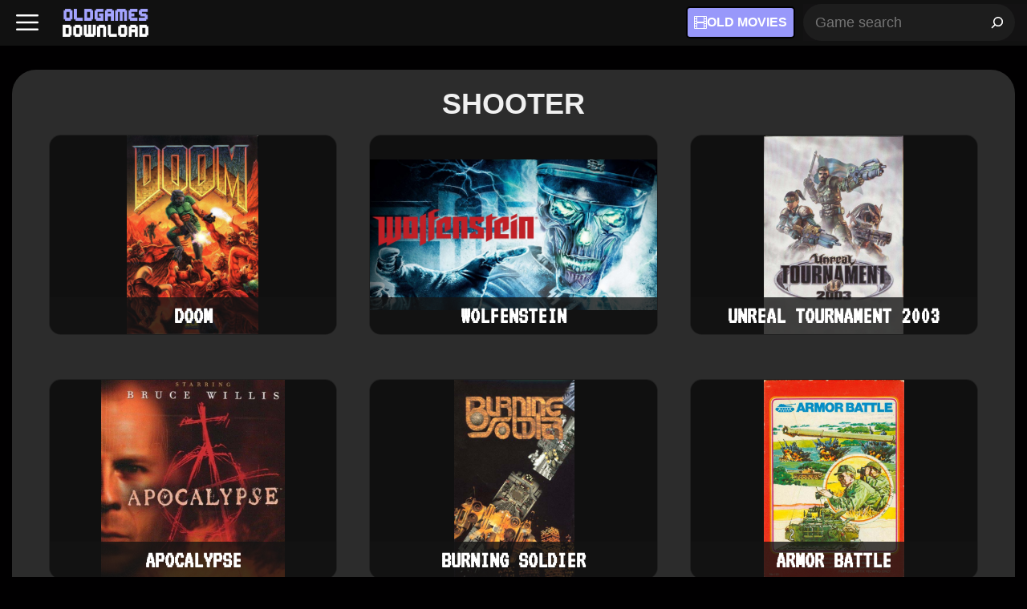

--- FILE ---
content_type: text/html; charset=UTF-8
request_url: https://oldgamesdownload.com/browse/genre/shooter/
body_size: 23893
content:
<!DOCTYPE html>
<html lang="en-US">
<head>
	<meta charset="UTF-8">
	<meta name='robots' content='index, follow, max-image-preview:large, max-snippet:-1, max-video-preview:-1' />
<meta name="viewport" content="width=device-width, initial-scale=1">
	<!-- This site is optimized with the Yoast SEO plugin v26.7 - https://yoast.com/wordpress/plugins/seo/ -->
	<title>Shooter Games - Old Games Download</title>
	<link rel="canonical" href="https://oldgamesdownload.com/browse/genre/shooter/" />
	<link rel="next" href="https://oldgamesdownload.com/browse/genre/shooter/page/2/" />
	<meta property="og:locale" content="en_US" />
	<meta property="og:type" content="article" />
	<meta property="og:title" content="Shooter Games - Old Games Download" />
	<meta property="og:url" content="https://oldgamesdownload.com/browse/genre/shooter/" />
	<meta property="og:site_name" content="Old Games Download" />
	<meta property="og:image" content="https://oldgamesdownload.com/wp-content/uploads/OldGamesDownload-Cover.jpg" />
	<meta property="og:image:width" content="1200" />
	<meta property="og:image:height" content="675" />
	<meta property="og:image:type" content="image/jpeg" />
	<meta name="twitter:card" content="summary_large_image" />
	<meta name="twitter:site" content="@oldgamesdl" />
	<script type="application/ld+json" class="yoast-schema-graph">{"@context":"https://schema.org","@graph":[{"@type":"CollectionPage","@id":"https://oldgamesdownload.com/browse/genre/shooter/","url":"https://oldgamesdownload.com/browse/genre/shooter/","name":"Shooter Games - Old Games Download","isPartOf":{"@id":"https://oldgamesdownload.com/#website"},"primaryImageOfPage":{"@id":"https://oldgamesdownload.com/browse/genre/shooter/#primaryimage"},"image":{"@id":"https://oldgamesdownload.com/browse/genre/shooter/#primaryimage"},"thumbnailUrl":"https://oldgamesdownload.com/wp-content/uploads/Doom-1-1.jpg","breadcrumb":{"@id":"https://oldgamesdownload.com/browse/genre/shooter/#breadcrumb"},"inLanguage":"en-US"},{"@type":"ImageObject","inLanguage":"en-US","@id":"https://oldgamesdownload.com/browse/genre/shooter/#primaryimage","url":"https://oldgamesdownload.com/wp-content/uploads/Doom-1-1.jpg","contentUrl":"https://oldgamesdownload.com/wp-content/uploads/Doom-1-1.jpg","width":800,"height":1207,"caption":"Doom 1"},{"@type":"BreadcrumbList","@id":"https://oldgamesdownload.com/browse/genre/shooter/#breadcrumb","itemListElement":[{"@type":"ListItem","position":1,"name":"Home","item":"https://oldgamesdownload.com/"},{"@type":"ListItem","position":2,"name":"Genre","item":"https://oldgamesdownload.com/browse/genre/"},{"@type":"ListItem","position":3,"name":"Shooter"}]},{"@type":"WebSite","@id":"https://oldgamesdownload.com/#website","url":"https://oldgamesdownload.com/","name":"Old Games Download","description":"Abandonware and Retrogaming","publisher":{"@id":"https://oldgamesdownload.com/#organization"},"alternateName":"OldGamesDownload","potentialAction":[{"@type":"SearchAction","target":{"@type":"EntryPoint","urlTemplate":"https://oldgamesdownload.com/?s={search_term_string}"},"query-input":{"@type":"PropertyValueSpecification","valueRequired":true,"valueName":"search_term_string"}}],"inLanguage":"en-US"},{"@type":"Organization","@id":"https://oldgamesdownload.com/#organization","name":"OldGamesDownload","alternateName":"Old Games Download","url":"https://oldgamesdownload.com/","logo":{"@type":"ImageObject","inLanguage":"en-US","@id":"https://oldgamesdownload.com/#/schema/logo/image/","url":"https://oldgamesdownload.com/wp-content/uploads/OldGamesDownload-Logo-2.png","contentUrl":"https://oldgamesdownload.com/wp-content/uploads/OldGamesDownload-Logo-2.png","width":500,"height":247,"caption":"OldGamesDownload"},"image":{"@id":"https://oldgamesdownload.com/#/schema/logo/image/"},"sameAs":["https://www.facebook.com/oldgamesdownload","https://x.com/oldgamesdl"]},false]}</script>
	<!-- / Yoast SEO plugin. -->


<link rel='dns-prefetch' href='//challenges.cloudflare.com' />
<link rel='dns-prefetch' href='//fonts.gstatic.com' />
<link rel='dns-prefetch' href='//fonts.googleapis.com' />
<link rel='dns-prefetch' href='//connect.facebook.net' />
<link rel='dns-prefetch' href='//www.google-analytics.com' />
<link rel='dns-prefetch' href='//www.googletagmanager.com' />
<link rel="alternate" type="application/rss+xml" title="Old Games Download &raquo; Feed" href="https://oldgamesdownload.com/feed/" />
<link rel="alternate" type="application/rss+xml" title="Old Games Download &raquo; Comments Feed" href="https://oldgamesdownload.com/comments/feed/" />
<link rel="alternate" type="application/rss+xml" title="Old Games Download &raquo; Shooter Category Feed" href="https://oldgamesdownload.com/browse/genre/shooter/feed/" />
<!-- oldgamesdownload.com is managing ads with Advanced Ads 2.0.16 – https://wpadvancedads.com/ --><script id="oldga-ready">
			window.advanced_ads_ready=function(e,a){a=a||"complete";var d=function(e){return"interactive"===a?"loading"!==e:"complete"===e};d(document.readyState)?e():document.addEventListener("readystatechange",(function(a){d(a.target.readyState)&&e()}),{once:"interactive"===a})},window.advanced_ads_ready_queue=window.advanced_ads_ready_queue||[];		</script>
		<style id='wp-img-auto-sizes-contain-inline-css'>
img:is([sizes=auto i],[sizes^="auto," i]){contain-intrinsic-size:3000px 1500px}
/*# sourceURL=wp-img-auto-sizes-contain-inline-css */
</style>

<link rel='stylesheet' id='generatepress-fonts-css' href='https://oldgamesdownload.com/wp-content/uploads/generatepress/fonts/fonts.css' media='all' />
<link rel='stylesheet' id='wp-block-library-css' href='https://oldgamesdownload.com/wp-includes/css/dist/block-library/style.min.css' media='all' />
<style id='wp-block-image-inline-css'>
.wp-block-image>a,.wp-block-image>figure>a{display:inline-block}.wp-block-image img{box-sizing:border-box;height:auto;max-width:100%;vertical-align:bottom}@media not (prefers-reduced-motion){.wp-block-image img.hide{visibility:hidden}.wp-block-image img.show{animation:show-content-image .4s}}.wp-block-image[style*=border-radius] img,.wp-block-image[style*=border-radius]>a{border-radius:inherit}.wp-block-image.has-custom-border img{box-sizing:border-box}.wp-block-image.aligncenter{text-align:center}.wp-block-image.alignfull>a,.wp-block-image.alignwide>a{width:100%}.wp-block-image.alignfull img,.wp-block-image.alignwide img{height:auto;width:100%}.wp-block-image .aligncenter,.wp-block-image .alignleft,.wp-block-image .alignright,.wp-block-image.aligncenter,.wp-block-image.alignleft,.wp-block-image.alignright{display:table}.wp-block-image .aligncenter>figcaption,.wp-block-image .alignleft>figcaption,.wp-block-image .alignright>figcaption,.wp-block-image.aligncenter>figcaption,.wp-block-image.alignleft>figcaption,.wp-block-image.alignright>figcaption{caption-side:bottom;display:table-caption}.wp-block-image .alignleft{float:left;margin:.5em 1em .5em 0}.wp-block-image .alignright{float:right;margin:.5em 0 .5em 1em}.wp-block-image .aligncenter{margin-left:auto;margin-right:auto}.wp-block-image :where(figcaption){margin-bottom:1em;margin-top:.5em}.wp-block-image.is-style-circle-mask img{border-radius:9999px}@supports ((-webkit-mask-image:none) or (mask-image:none)) or (-webkit-mask-image:none){.wp-block-image.is-style-circle-mask img{border-radius:0;-webkit-mask-image:url('data:image/svg+xml;utf8,<svg viewBox="0 0 100 100" xmlns="http://www.w3.org/2000/svg"><circle cx="50" cy="50" r="50"/></svg>');mask-image:url('data:image/svg+xml;utf8,<svg viewBox="0 0 100 100" xmlns="http://www.w3.org/2000/svg"><circle cx="50" cy="50" r="50"/></svg>');mask-mode:alpha;-webkit-mask-position:center;mask-position:center;-webkit-mask-repeat:no-repeat;mask-repeat:no-repeat;-webkit-mask-size:contain;mask-size:contain}}:root :where(.wp-block-image.is-style-rounded img,.wp-block-image .is-style-rounded img){border-radius:9999px}.wp-block-image figure{margin:0}.wp-lightbox-container{display:flex;flex-direction:column;position:relative}.wp-lightbox-container img{cursor:zoom-in}.wp-lightbox-container img:hover+button{opacity:1}.wp-lightbox-container button{align-items:center;backdrop-filter:blur(16px) saturate(180%);background-color:#5a5a5a40;border:none;border-radius:4px;cursor:zoom-in;display:flex;height:20px;justify-content:center;opacity:0;padding:0;position:absolute;right:16px;text-align:center;top:16px;width:20px;z-index:100}@media not (prefers-reduced-motion){.wp-lightbox-container button{transition:opacity .2s ease}}.wp-lightbox-container button:focus-visible{outline:3px auto #5a5a5a40;outline:3px auto -webkit-focus-ring-color;outline-offset:3px}.wp-lightbox-container button:hover{cursor:pointer;opacity:1}.wp-lightbox-container button:focus{opacity:1}.wp-lightbox-container button:focus,.wp-lightbox-container button:hover,.wp-lightbox-container button:not(:hover):not(:active):not(.has-background){background-color:#5a5a5a40;border:none}.wp-lightbox-overlay{box-sizing:border-box;cursor:zoom-out;height:100vh;left:0;overflow:hidden;position:fixed;top:0;visibility:hidden;width:100%;z-index:100000}.wp-lightbox-overlay .close-button{align-items:center;cursor:pointer;display:flex;justify-content:center;min-height:40px;min-width:40px;padding:0;position:absolute;right:calc(env(safe-area-inset-right) + 16px);top:calc(env(safe-area-inset-top) + 16px);z-index:5000000}.wp-lightbox-overlay .close-button:focus,.wp-lightbox-overlay .close-button:hover,.wp-lightbox-overlay .close-button:not(:hover):not(:active):not(.has-background){background:none;border:none}.wp-lightbox-overlay .lightbox-image-container{height:var(--wp--lightbox-container-height);left:50%;overflow:hidden;position:absolute;top:50%;transform:translate(-50%,-50%);transform-origin:top left;width:var(--wp--lightbox-container-width);z-index:9999999999}.wp-lightbox-overlay .wp-block-image{align-items:center;box-sizing:border-box;display:flex;height:100%;justify-content:center;margin:0;position:relative;transform-origin:0 0;width:100%;z-index:3000000}.wp-lightbox-overlay .wp-block-image img{height:var(--wp--lightbox-image-height);min-height:var(--wp--lightbox-image-height);min-width:var(--wp--lightbox-image-width);width:var(--wp--lightbox-image-width)}.wp-lightbox-overlay .wp-block-image figcaption{display:none}.wp-lightbox-overlay button{background:none;border:none}.wp-lightbox-overlay .scrim{background-color:#fff;height:100%;opacity:.9;position:absolute;width:100%;z-index:2000000}.wp-lightbox-overlay.active{visibility:visible}@media not (prefers-reduced-motion){.wp-lightbox-overlay.active{animation:turn-on-visibility .25s both}.wp-lightbox-overlay.active img{animation:turn-on-visibility .35s both}.wp-lightbox-overlay.show-closing-animation:not(.active){animation:turn-off-visibility .35s both}.wp-lightbox-overlay.show-closing-animation:not(.active) img{animation:turn-off-visibility .25s both}.wp-lightbox-overlay.zoom.active{animation:none;opacity:1;visibility:visible}.wp-lightbox-overlay.zoom.active .lightbox-image-container{animation:lightbox-zoom-in .4s}.wp-lightbox-overlay.zoom.active .lightbox-image-container img{animation:none}.wp-lightbox-overlay.zoom.active .scrim{animation:turn-on-visibility .4s forwards}.wp-lightbox-overlay.zoom.show-closing-animation:not(.active){animation:none}.wp-lightbox-overlay.zoom.show-closing-animation:not(.active) .lightbox-image-container{animation:lightbox-zoom-out .4s}.wp-lightbox-overlay.zoom.show-closing-animation:not(.active) .lightbox-image-container img{animation:none}.wp-lightbox-overlay.zoom.show-closing-animation:not(.active) .scrim{animation:turn-off-visibility .4s forwards}}@keyframes show-content-image{0%{visibility:hidden}99%{visibility:hidden}to{visibility:visible}}@keyframes turn-on-visibility{0%{opacity:0}to{opacity:1}}@keyframes turn-off-visibility{0%{opacity:1;visibility:visible}99%{opacity:0;visibility:visible}to{opacity:0;visibility:hidden}}@keyframes lightbox-zoom-in{0%{transform:translate(calc((-100vw + var(--wp--lightbox-scrollbar-width))/2 + var(--wp--lightbox-initial-left-position)),calc(-50vh + var(--wp--lightbox-initial-top-position))) scale(var(--wp--lightbox-scale))}to{transform:translate(-50%,-50%) scale(1)}}@keyframes lightbox-zoom-out{0%{transform:translate(-50%,-50%) scale(1);visibility:visible}99%{visibility:visible}to{transform:translate(calc((-100vw + var(--wp--lightbox-scrollbar-width))/2 + var(--wp--lightbox-initial-left-position)),calc(-50vh + var(--wp--lightbox-initial-top-position))) scale(var(--wp--lightbox-scale));visibility:hidden}}
/*# sourceURL=https://oldgamesdownload.com/wp-includes/blocks/image/style.min.css */
</style>
<style id='wp-block-search-inline-css'>
.wp-block-search__button{margin-left:10px;word-break:normal}.wp-block-search__button.has-icon{line-height:0}.wp-block-search__button svg{height:1.25em;min-height:24px;min-width:24px;width:1.25em;fill:currentColor;vertical-align:text-bottom}:where(.wp-block-search__button){border:1px solid #ccc;padding:6px 10px}.wp-block-search__inside-wrapper{display:flex;flex:auto;flex-wrap:nowrap;max-width:100%}.wp-block-search__label{width:100%}.wp-block-search.wp-block-search__button-only .wp-block-search__button{box-sizing:border-box;display:flex;flex-shrink:0;justify-content:center;margin-left:0;max-width:100%}.wp-block-search.wp-block-search__button-only .wp-block-search__inside-wrapper{min-width:0!important;transition-property:width}.wp-block-search.wp-block-search__button-only .wp-block-search__input{flex-basis:100%;transition-duration:.3s}.wp-block-search.wp-block-search__button-only.wp-block-search__searchfield-hidden,.wp-block-search.wp-block-search__button-only.wp-block-search__searchfield-hidden .wp-block-search__inside-wrapper{overflow:hidden}.wp-block-search.wp-block-search__button-only.wp-block-search__searchfield-hidden .wp-block-search__input{border-left-width:0!important;border-right-width:0!important;flex-basis:0;flex-grow:0;margin:0;min-width:0!important;padding-left:0!important;padding-right:0!important;width:0!important}:where(.wp-block-search__input){appearance:none;border:1px solid #949494;flex-grow:1;font-family:inherit;font-size:inherit;font-style:inherit;font-weight:inherit;letter-spacing:inherit;line-height:inherit;margin-left:0;margin-right:0;min-width:3rem;padding:8px;text-decoration:unset!important;text-transform:inherit}:where(.wp-block-search__button-inside .wp-block-search__inside-wrapper){background-color:#fff;border:1px solid #949494;box-sizing:border-box;padding:4px}:where(.wp-block-search__button-inside .wp-block-search__inside-wrapper) .wp-block-search__input{border:none;border-radius:0;padding:0 4px}:where(.wp-block-search__button-inside .wp-block-search__inside-wrapper) .wp-block-search__input:focus{outline:none}:where(.wp-block-search__button-inside .wp-block-search__inside-wrapper) :where(.wp-block-search__button){padding:4px 8px}.wp-block-search.aligncenter .wp-block-search__inside-wrapper{margin:auto}.wp-block[data-align=right] .wp-block-search.wp-block-search__button-only .wp-block-search__inside-wrapper{float:right}
/*# sourceURL=https://oldgamesdownload.com/wp-includes/blocks/search/style.min.css */
</style>
<style id='wp-block-paragraph-inline-css'>
.is-small-text{font-size:.875em}.is-regular-text{font-size:1em}.is-large-text{font-size:2.25em}.is-larger-text{font-size:3em}.has-drop-cap:not(:focus):first-letter{float:left;font-size:8.4em;font-style:normal;font-weight:100;line-height:.68;margin:.05em .1em 0 0;text-transform:uppercase}body.rtl .has-drop-cap:not(:focus):first-letter{float:none;margin-left:.1em}p.has-drop-cap.has-background{overflow:hidden}:root :where(p.has-background){padding:1.25em 2.375em}:where(p.has-text-color:not(.has-link-color)) a{color:inherit}p.has-text-align-left[style*="writing-mode:vertical-lr"],p.has-text-align-right[style*="writing-mode:vertical-rl"]{rotate:180deg}
/*# sourceURL=https://oldgamesdownload.com/wp-includes/blocks/paragraph/style.min.css */
</style>
<style id='global-styles-inline-css'>
:root{--wp--preset--aspect-ratio--square: 1;--wp--preset--aspect-ratio--4-3: 4/3;--wp--preset--aspect-ratio--3-4: 3/4;--wp--preset--aspect-ratio--3-2: 3/2;--wp--preset--aspect-ratio--2-3: 2/3;--wp--preset--aspect-ratio--16-9: 16/9;--wp--preset--aspect-ratio--9-16: 9/16;--wp--preset--color--black: #000000;--wp--preset--color--cyan-bluish-gray: #abb8c3;--wp--preset--color--white: #ffffff;--wp--preset--color--pale-pink: #f78da7;--wp--preset--color--vivid-red: #cf2e2e;--wp--preset--color--luminous-vivid-orange: #ff6900;--wp--preset--color--luminous-vivid-amber: #fcb900;--wp--preset--color--light-green-cyan: #7bdcb5;--wp--preset--color--vivid-green-cyan: #00d084;--wp--preset--color--pale-cyan-blue: #8ed1fc;--wp--preset--color--vivid-cyan-blue: #0693e3;--wp--preset--color--vivid-purple: #9b51e0;--wp--preset--color--contrast: var(--contrast);--wp--preset--color--contrast-2: var(--contrast-2);--wp--preset--color--contrast-3: var(--contrast-3);--wp--preset--color--base: var(--base);--wp--preset--color--base-2: var(--base-2);--wp--preset--color--base-3: var(--base-3);--wp--preset--color--accent: var(--accent);--wp--preset--gradient--vivid-cyan-blue-to-vivid-purple: linear-gradient(135deg,rgb(6,147,227) 0%,rgb(155,81,224) 100%);--wp--preset--gradient--light-green-cyan-to-vivid-green-cyan: linear-gradient(135deg,rgb(122,220,180) 0%,rgb(0,208,130) 100%);--wp--preset--gradient--luminous-vivid-amber-to-luminous-vivid-orange: linear-gradient(135deg,rgb(252,185,0) 0%,rgb(255,105,0) 100%);--wp--preset--gradient--luminous-vivid-orange-to-vivid-red: linear-gradient(135deg,rgb(255,105,0) 0%,rgb(207,46,46) 100%);--wp--preset--gradient--very-light-gray-to-cyan-bluish-gray: linear-gradient(135deg,rgb(238,238,238) 0%,rgb(169,184,195) 100%);--wp--preset--gradient--cool-to-warm-spectrum: linear-gradient(135deg,rgb(74,234,220) 0%,rgb(151,120,209) 20%,rgb(207,42,186) 40%,rgb(238,44,130) 60%,rgb(251,105,98) 80%,rgb(254,248,76) 100%);--wp--preset--gradient--blush-light-purple: linear-gradient(135deg,rgb(255,206,236) 0%,rgb(152,150,240) 100%);--wp--preset--gradient--blush-bordeaux: linear-gradient(135deg,rgb(254,205,165) 0%,rgb(254,45,45) 50%,rgb(107,0,62) 100%);--wp--preset--gradient--luminous-dusk: linear-gradient(135deg,rgb(255,203,112) 0%,rgb(199,81,192) 50%,rgb(65,88,208) 100%);--wp--preset--gradient--pale-ocean: linear-gradient(135deg,rgb(255,245,203) 0%,rgb(182,227,212) 50%,rgb(51,167,181) 100%);--wp--preset--gradient--electric-grass: linear-gradient(135deg,rgb(202,248,128) 0%,rgb(113,206,126) 100%);--wp--preset--gradient--midnight: linear-gradient(135deg,rgb(2,3,129) 0%,rgb(40,116,252) 100%);--wp--preset--font-size--small: 13px;--wp--preset--font-size--medium: 20px;--wp--preset--font-size--large: 36px;--wp--preset--font-size--x-large: 42px;--wp--preset--spacing--20: 0.44rem;--wp--preset--spacing--30: 0.67rem;--wp--preset--spacing--40: 1rem;--wp--preset--spacing--50: 1.5rem;--wp--preset--spacing--60: 2.25rem;--wp--preset--spacing--70: 3.38rem;--wp--preset--spacing--80: 5.06rem;--wp--preset--shadow--natural: 6px 6px 9px rgba(0, 0, 0, 0.2);--wp--preset--shadow--deep: 12px 12px 50px rgba(0, 0, 0, 0.4);--wp--preset--shadow--sharp: 6px 6px 0px rgba(0, 0, 0, 0.2);--wp--preset--shadow--outlined: 6px 6px 0px -3px rgb(255, 255, 255), 6px 6px rgb(0, 0, 0);--wp--preset--shadow--crisp: 6px 6px 0px rgb(0, 0, 0);}:where(.is-layout-flex){gap: 0.5em;}:where(.is-layout-grid){gap: 0.5em;}body .is-layout-flex{display: flex;}.is-layout-flex{flex-wrap: wrap;align-items: center;}.is-layout-flex > :is(*, div){margin: 0;}body .is-layout-grid{display: grid;}.is-layout-grid > :is(*, div){margin: 0;}:where(.wp-block-columns.is-layout-flex){gap: 2em;}:where(.wp-block-columns.is-layout-grid){gap: 2em;}:where(.wp-block-post-template.is-layout-flex){gap: 1.25em;}:where(.wp-block-post-template.is-layout-grid){gap: 1.25em;}.has-black-color{color: var(--wp--preset--color--black) !important;}.has-cyan-bluish-gray-color{color: var(--wp--preset--color--cyan-bluish-gray) !important;}.has-white-color{color: var(--wp--preset--color--white) !important;}.has-pale-pink-color{color: var(--wp--preset--color--pale-pink) !important;}.has-vivid-red-color{color: var(--wp--preset--color--vivid-red) !important;}.has-luminous-vivid-orange-color{color: var(--wp--preset--color--luminous-vivid-orange) !important;}.has-luminous-vivid-amber-color{color: var(--wp--preset--color--luminous-vivid-amber) !important;}.has-light-green-cyan-color{color: var(--wp--preset--color--light-green-cyan) !important;}.has-vivid-green-cyan-color{color: var(--wp--preset--color--vivid-green-cyan) !important;}.has-pale-cyan-blue-color{color: var(--wp--preset--color--pale-cyan-blue) !important;}.has-vivid-cyan-blue-color{color: var(--wp--preset--color--vivid-cyan-blue) !important;}.has-vivid-purple-color{color: var(--wp--preset--color--vivid-purple) !important;}.has-black-background-color{background-color: var(--wp--preset--color--black) !important;}.has-cyan-bluish-gray-background-color{background-color: var(--wp--preset--color--cyan-bluish-gray) !important;}.has-white-background-color{background-color: var(--wp--preset--color--white) !important;}.has-pale-pink-background-color{background-color: var(--wp--preset--color--pale-pink) !important;}.has-vivid-red-background-color{background-color: var(--wp--preset--color--vivid-red) !important;}.has-luminous-vivid-orange-background-color{background-color: var(--wp--preset--color--luminous-vivid-orange) !important;}.has-luminous-vivid-amber-background-color{background-color: var(--wp--preset--color--luminous-vivid-amber) !important;}.has-light-green-cyan-background-color{background-color: var(--wp--preset--color--light-green-cyan) !important;}.has-vivid-green-cyan-background-color{background-color: var(--wp--preset--color--vivid-green-cyan) !important;}.has-pale-cyan-blue-background-color{background-color: var(--wp--preset--color--pale-cyan-blue) !important;}.has-vivid-cyan-blue-background-color{background-color: var(--wp--preset--color--vivid-cyan-blue) !important;}.has-vivid-purple-background-color{background-color: var(--wp--preset--color--vivid-purple) !important;}.has-black-border-color{border-color: var(--wp--preset--color--black) !important;}.has-cyan-bluish-gray-border-color{border-color: var(--wp--preset--color--cyan-bluish-gray) !important;}.has-white-border-color{border-color: var(--wp--preset--color--white) !important;}.has-pale-pink-border-color{border-color: var(--wp--preset--color--pale-pink) !important;}.has-vivid-red-border-color{border-color: var(--wp--preset--color--vivid-red) !important;}.has-luminous-vivid-orange-border-color{border-color: var(--wp--preset--color--luminous-vivid-orange) !important;}.has-luminous-vivid-amber-border-color{border-color: var(--wp--preset--color--luminous-vivid-amber) !important;}.has-light-green-cyan-border-color{border-color: var(--wp--preset--color--light-green-cyan) !important;}.has-vivid-green-cyan-border-color{border-color: var(--wp--preset--color--vivid-green-cyan) !important;}.has-pale-cyan-blue-border-color{border-color: var(--wp--preset--color--pale-cyan-blue) !important;}.has-vivid-cyan-blue-border-color{border-color: var(--wp--preset--color--vivid-cyan-blue) !important;}.has-vivid-purple-border-color{border-color: var(--wp--preset--color--vivid-purple) !important;}.has-vivid-cyan-blue-to-vivid-purple-gradient-background{background: var(--wp--preset--gradient--vivid-cyan-blue-to-vivid-purple) !important;}.has-light-green-cyan-to-vivid-green-cyan-gradient-background{background: var(--wp--preset--gradient--light-green-cyan-to-vivid-green-cyan) !important;}.has-luminous-vivid-amber-to-luminous-vivid-orange-gradient-background{background: var(--wp--preset--gradient--luminous-vivid-amber-to-luminous-vivid-orange) !important;}.has-luminous-vivid-orange-to-vivid-red-gradient-background{background: var(--wp--preset--gradient--luminous-vivid-orange-to-vivid-red) !important;}.has-very-light-gray-to-cyan-bluish-gray-gradient-background{background: var(--wp--preset--gradient--very-light-gray-to-cyan-bluish-gray) !important;}.has-cool-to-warm-spectrum-gradient-background{background: var(--wp--preset--gradient--cool-to-warm-spectrum) !important;}.has-blush-light-purple-gradient-background{background: var(--wp--preset--gradient--blush-light-purple) !important;}.has-blush-bordeaux-gradient-background{background: var(--wp--preset--gradient--blush-bordeaux) !important;}.has-luminous-dusk-gradient-background{background: var(--wp--preset--gradient--luminous-dusk) !important;}.has-pale-ocean-gradient-background{background: var(--wp--preset--gradient--pale-ocean) !important;}.has-electric-grass-gradient-background{background: var(--wp--preset--gradient--electric-grass) !important;}.has-midnight-gradient-background{background: var(--wp--preset--gradient--midnight) !important;}.has-small-font-size{font-size: var(--wp--preset--font-size--small) !important;}.has-medium-font-size{font-size: var(--wp--preset--font-size--medium) !important;}.has-large-font-size{font-size: var(--wp--preset--font-size--large) !important;}.has-x-large-font-size{font-size: var(--wp--preset--font-size--x-large) !important;}
/*# sourceURL=global-styles-inline-css */
</style>

<style id='classic-theme-styles-inline-css'>
/*! This file is auto-generated */
.wp-block-button__link{color:#fff;background-color:#32373c;border-radius:9999px;box-shadow:none;text-decoration:none;padding:calc(.667em + 2px) calc(1.333em + 2px);font-size:1.125em}.wp-block-file__button{background:#32373c;color:#fff;text-decoration:none}
/*# sourceURL=/wp-includes/css/classic-themes.min.css */
</style>
<link rel='stylesheet' id='contact-form-7-css' href='https://oldgamesdownload.com/wp-content/plugins/contact-form-7/includes/css/styles.css' media='all' />
<link rel='stylesheet' id='generate-style-css' href='https://oldgamesdownload.com/wp-content/themes/generatepress/assets/css/main.min.css' media='all' />
<style id='generate-style-inline-css'>
#nav-below {display:none;}@media (max-width:768px){}
.generate-columns {margin-bottom: 0px;padding-left: 0px;}.generate-columns-container {margin-left: -0px;}.page-header {margin-bottom: 0px;margin-left: 0px}.generate-columns-container > .paging-navigation {margin-left: 0px;}
body{background-color:var(--base-2);color:var(--contrast);}a{color:var(--accent);}a:hover, a:focus, a:active{color:#b3b3ff;}.grid-container{max-width:1250px;}.wp-block-group__inner-container{max-width:1250px;margin-left:auto;margin-right:auto;}.site-header .header-image{width:120px;}:root{--contrast:#2F2F2F;--contrast-2:#2c2c2c;--contrast-3:#b2b2be;--base:#f0f0f0;--base-2:#010001;--base-3:#ffffff;--accent:#a4a4ff;}:root .has-contrast-color{color:var(--contrast);}:root .has-contrast-background-color{background-color:var(--contrast);}:root .has-contrast-2-color{color:var(--contrast-2);}:root .has-contrast-2-background-color{background-color:var(--contrast-2);}:root .has-contrast-3-color{color:var(--contrast-3);}:root .has-contrast-3-background-color{background-color:var(--contrast-3);}:root .has-base-color{color:var(--base);}:root .has-base-background-color{background-color:var(--base);}:root .has-base-2-color{color:var(--base-2);}:root .has-base-2-background-color{background-color:var(--base-2);}:root .has-base-3-color{color:var(--base-3);}:root .has-base-3-background-color{background-color:var(--base-3);}:root .has-accent-color{color:var(--accent);}:root .has-accent-background-color{background-color:var(--accent);}h2{font-family:inherit;font-weight:600;font-size:30px;margin-bottom:10px;}body, button, input, select, textarea{font-family:Arial;font-size:17.8px;}body{line-height:1.9;}p{margin-bottom:15px;}h3{font-family:var(--gp-font--vt-323);font-size:30px;margin-bottom:20px;}h2.entry-title{font-family:inherit;font-size:26px;}h1{font-family:inherit;font-weight:600;text-transform:uppercase;font-size:36px;line-height:1em;}@media (max-width:768px){h1{line-height:1.2em;}}.top-bar{background-color:#636363;color:#ffffff;}.top-bar a{color:#ffffff;}.top-bar a:hover{color:#303030;}.site-header{background-color:rgba(0,0,0,0.87);}.main-title a,.main-title a:hover{color:var(--base-3);}.site-description{color:var(--contrast-2);}.main-navigation,.main-navigation ul ul{background-color:rgba(18,18,18,0.99);}.main-navigation .main-nav ul li a, .main-navigation .menu-toggle, .main-navigation .menu-bar-items{color:var(--base-3);}.main-navigation .main-nav ul li:not([class*="current-menu-"]):hover > a, .main-navigation .main-nav ul li:not([class*="current-menu-"]):focus > a, .main-navigation .main-nav ul li.sfHover:not([class*="current-menu-"]) > a, .main-navigation .menu-bar-item:hover > a, .main-navigation .menu-bar-item.sfHover > a{color:var(--base-3);}button.menu-toggle:hover,button.menu-toggle:focus{color:var(--base-3);}.main-navigation .main-nav ul li[class*="current-menu-"] > a{color:var(--base-3);}.navigation-search input[type="search"],.navigation-search input[type="search"]:active, .navigation-search input[type="search"]:focus, .main-navigation .main-nav ul li.search-item.active > a, .main-navigation .menu-bar-items .search-item.active > a{color:var(--base-3);background-color:var(--base-2);opacity:1;}.main-navigation ul ul{background-color:var(--base);}.separate-containers .inside-article, .separate-containers .comments-area, .separate-containers .page-header, .one-container .container, .separate-containers .paging-navigation, .inside-page-header{color:#ebebeb;background-color:var(--contrast-2);}.inside-article a,.paging-navigation a,.comments-area a,.page-header a{color:var(--base-3);}.inside-article a:hover,.paging-navigation a:hover,.comments-area a:hover,.page-header a:hover{color:#ececec;}.entry-header h1,.page-header h1{color:var(--base);}.entry-title a{color:var(--base);}.entry-title a:hover{color:var(--base);}.entry-meta{color:var(--contrast-2);}h1{color:var(--base-3);}h2{color:var(--accent);}h3{color:var(--accent);}h4{color:var(--accent);}h5{color:var(--accent);}h6{color:var(--accent);}.footer-widgets{color:var(--base-3);background-color:var(--base-2);}.footer-widgets a{color:var(--base-3);}.footer-widgets a:hover{color:var(--base-3);}.footer-widgets .widget-title{color:var(--accent);}.site-info{color:var(--base);background-color:var(--base-2);}input[type="text"],input[type="email"],input[type="url"],input[type="password"],input[type="search"],input[type="tel"],input[type="number"],textarea,select{color:var(--base);background-color:var(--contrast);border-color:rgba(38,38,38,0.71);}input[type="text"]:focus,input[type="email"]:focus,input[type="url"]:focus,input[type="password"]:focus,input[type="search"]:focus,input[type="tel"]:focus,input[type="number"]:focus,textarea:focus,select:focus{color:var(--base-3);background-color:#323232;border-color:rgba(38,38,38,0.89);}button,html input[type="button"],input[type="reset"],input[type="submit"],a.button,a.wp-block-button__link:not(.has-background){color:#ffffff;background-color:var(--accent);}button:hover,html input[type="button"]:hover,input[type="reset"]:hover,input[type="submit"]:hover,a.button:hover,button:focus,html input[type="button"]:focus,input[type="reset"]:focus,input[type="submit"]:focus,a.button:focus,a.wp-block-button__link:not(.has-background):active,a.wp-block-button__link:not(.has-background):focus,a.wp-block-button__link:not(.has-background):hover{color:#ffffff;background-color:#b3b3ff;}a.generate-back-to-top{background-color:rgba( 0,0,0,0.4 );color:#ffffff;}a.generate-back-to-top:hover,a.generate-back-to-top:focus{background-color:rgba( 0,0,0,0.6 );color:#ffffff;}:root{--gp-search-modal-bg-color:var(--contrast-2);--gp-search-modal-text-color:var(--contrast);--gp-search-modal-overlay-bg-color:rgba(0,0,0,0.2);}@media (max-width: 768px){.main-navigation .menu-bar-item:hover > a, .main-navigation .menu-bar-item.sfHover > a{background:none;color:var(--base-3);}}.nav-below-header .main-navigation .inside-navigation.grid-container, .nav-above-header .main-navigation .inside-navigation.grid-container{padding:0px 20px 0px 20px;}.separate-containers .inside-article, .separate-containers .comments-area, .separate-containers .page-header, .separate-containers .paging-navigation, .one-container .site-content, .inside-page-header{padding:25px 26px 15px 26px;}.site-main .wp-block-group__inner-container{padding:25px 26px 15px 26px;}.separate-containers .paging-navigation{padding-top:20px;padding-bottom:20px;}.entry-content .alignwide, body:not(.no-sidebar) .entry-content .alignfull{margin-left:-26px;width:calc(100% + 52px);max-width:calc(100% + 52px);}.one-container.right-sidebar .site-main,.one-container.both-right .site-main{margin-right:26px;}.one-container.left-sidebar .site-main,.one-container.both-left .site-main{margin-left:26px;}.one-container.both-sidebars .site-main{margin:0px 26px 0px 26px;}.sidebar .widget, .page-header, .widget-area .main-navigation, .site-main > *{margin-bottom:0px;}.separate-containers .site-main{margin:0px;}.both-right .inside-left-sidebar,.both-left .inside-left-sidebar{margin-right:0px;}.both-right .inside-right-sidebar,.both-left .inside-right-sidebar{margin-left:0px;}.one-container.archive .post:not(:last-child):not(.is-loop-template-item), .one-container.blog .post:not(:last-child):not(.is-loop-template-item){padding-bottom:15px;}.separate-containers .featured-image{margin-top:0px;}.separate-containers .inside-right-sidebar, .separate-containers .inside-left-sidebar{margin-top:0px;margin-bottom:0px;}.main-navigation .main-nav ul li a,.menu-toggle,.main-navigation .menu-bar-item > a{line-height:55px;}.navigation-search input[type="search"]{height:55px;}.rtl .menu-item-has-children .dropdown-menu-toggle{padding-left:20px;}.rtl .main-navigation .main-nav ul li.menu-item-has-children > a{padding-right:20px;}.widget-area .widget{padding:0px 20px 0px 20px;}.footer-widgets-container{padding:0px;}.inside-site-info{padding:0px 0px 15px 0px;}@media (max-width:768px){.separate-containers .inside-article, .separate-containers .comments-area, .separate-containers .page-header, .separate-containers .paging-navigation, .one-container .site-content, .inside-page-header{padding:15px;}.site-main .wp-block-group__inner-container{padding:15px;}.inside-top-bar{padding-right:30px;padding-left:30px;}.inside-header{padding-right:30px;padding-left:30px;}.widget-area .widget{padding-top:0px;padding-right:25px;padding-bottom:0px;padding-left:25px;}.footer-widgets-container{padding-top:30px;padding-right:30px;padding-bottom:30px;padding-left:30px;}.inside-site-info{padding-right:30px;padding-left:30px;}.entry-content .alignwide, body:not(.no-sidebar) .entry-content .alignfull{margin-left:-15px;width:calc(100% + 30px);max-width:calc(100% + 30px);}.one-container .site-main .paging-navigation{margin-bottom:0px;}}.is-right-sidebar{width:30%;}.is-left-sidebar{width:30%;}.site-content .content-area{width:100%;}@media (max-width: 768px){.main-navigation .menu-toggle,.sidebar-nav-mobile:not(#sticky-placeholder){display:block;}.main-navigation ul,.gen-sidebar-nav,.main-navigation:not(.slideout-navigation):not(.toggled) .main-nav > ul,.has-inline-mobile-toggle #site-navigation .inside-navigation > *:not(.navigation-search):not(.main-nav){display:none;}.nav-align-right .inside-navigation,.nav-align-center .inside-navigation{justify-content:space-between;}}
.dynamic-author-image-rounded{border-radius:100%;}.dynamic-featured-image, .dynamic-author-image{vertical-align:middle;}.one-container.blog .dynamic-content-template:not(:last-child), .one-container.archive .dynamic-content-template:not(:last-child){padding-bottom:0px;}.dynamic-entry-excerpt > p:last-child{margin-bottom:0px;}
.main-navigation .main-nav ul li a,.menu-toggle,.main-navigation .menu-bar-item > a{transition: line-height 300ms ease}.main-navigation.toggled .main-nav > ul{background-color: rgba(18,18,18,0.99)}.sticky-enabled .gen-sidebar-nav.is_stuck .main-navigation {margin-bottom: 0px;}.sticky-enabled .gen-sidebar-nav.is_stuck {z-index: 500;}.sticky-enabled .main-navigation.is_stuck {box-shadow: 0 2px 2px -2px rgba(0, 0, 0, .2);}.navigation-stick:not(.gen-sidebar-nav) {left: 0;right: 0;width: 100% !important;}.both-sticky-menu .main-navigation:not(#mobile-header).toggled .main-nav > ul,.mobile-sticky-menu .main-navigation:not(#mobile-header).toggled .main-nav > ul,.mobile-header-sticky #mobile-header.toggled .main-nav > ul {position: absolute;left: 0;right: 0;z-index: 999;}.nav-float-right .navigation-stick {width: 100% !important;left: 0;}.nav-float-right .navigation-stick .navigation-branding {margin-right: auto;}.main-navigation.has-sticky-branding:not(.grid-container) .inside-navigation:not(.grid-container) .navigation-branding{margin-left: 10px;}
.post-image:not(:first-child), .page-content:not(:first-child), .entry-content:not(:first-child), .entry-summary:not(:first-child), footer.entry-meta{margin-top:1em;}.post-image-above-header .inside-article div.featured-image, .post-image-above-header .inside-article div.post-image{margin-bottom:1em;}
/*# sourceURL=generate-style-inline-css */
</style>
<link rel='stylesheet' id='generate-child-css' href='https://oldgamesdownload.com/wp-content/themes/OldGamesDownloadV2/style.css' media='all' />
<style id='generateblocks-inline-css'>
.gb-container-49db5498{font-size:19px;font-weight:600;padding-left:20px;margin-top:10px;margin-bottom:30px;}.gb-container-49db5498 a{color:var(--base-3);}.gb-container-49db5498 a:hover{color:var(--base-3);}.gb-container-a086ff35{text-align:center;}.gb-container-d615f504{text-align:center;}.gb-container-504b095a{display:flex;flex-direction:row;flex-wrap:wrap;align-items:flex-start;justify-content:flex-start;column-gap:10px;text-align:left;padding:0;}.gb-container-d7ce3b0a{padding-top:15px;}.gb-container-7d979945{width:100%;position:relative;}.gb-container-ae7079fa{width:100%;position:relative;}.gb-container-09c07dd2{width:100%;position:relative;}.gb-container-8f3d6edf{width:100%;position:relative;}.gb-container-96b648f3{width:100%;position:relative;}.gb-container-c8c242bb{padding-top:15px;}.gb-container-0533cefc{width:100%;position:relative;}.gb-container-bfed8d55{width:100%;position:relative;}.gb-container-a21f0f2e{width:100%;position:relative;}.gb-container-76ed4c73{padding-top:15px;}.gb-container-be1d3b01{width:100%;position:relative;}.gb-container-177d61b9{width:100%;position:relative;}.gb-container-a261e412{padding-top:15px;margin-left:-;}.gb-container-505ddca3{width:100%;position:relative;}.gb-container-3c2d0fa8{width:100%;position:relative;}.gb-container-724402de{width:100%;position:relative;}.gb-container-eb69b250{display:flex;flex-direction:column;align-items:flex-start;justify-content:center;margin-top:30px;margin-left:-10px;}.gb-container-487ec86c{display:flex;flex-direction:column;align-items:flex-start;justify-content:center;margin-top:5px;margin-bottom:20px;margin-left:-10px;}.gb-container-738d3ba0{height:250px;display:flex;flex-direction:column;flex-wrap:wrap;align-items:center;justify-content:flex-end;position:relative;overflow-x:hidden;margin:20px;border-radius:15px;border:1px solid rgba(255, 255, 255, 0.07);background-color:#101010;}.gb-container-738d3ba0:before{content:"";background-image:url(https://oldgamesdownload.com/wp-content/uploads/Doom-1-1.jpg);background-repeat:no-repeat;background-position:center center;background-size:contain;z-index:0;position:absolute;top:0;right:0;bottom:0;left:0;transition:inherit;border-radius:15px;pointer-events:none;}.gb-container-738d3ba0.gb-has-dynamic-bg:before{background-image:var(--background-url);}.gb-container-738d3ba0.gb-no-dynamic-bg:before{background-image:none;}p.gb-headline-8645cac5{font-size:25px;line-height:30px;font-weight:600;text-transform:uppercase;padding-bottom:0px;margin-bottom:10px;}p.gb-headline-75e92474{font-family:Roboto Mono, monospace;font-size:28px;font-weight:600;padding:0;margin:0 0 0 -15px;}p.gb-headline-1385faaa{display:flex;align-items:center;column-gap:0.5em;font-size:20px;font-weight:700;margin-bottom:0px;}p.gb-headline-1385faaa .gb-icon{line-height:0;}p.gb-headline-1385faaa .gb-icon svg{width:1em;height:1em;fill:currentColor;}p.gb-headline-a82389b8{display:flex;align-items:center;column-gap:0.5em;font-size:20px;font-weight:700;margin-bottom:0px;}p.gb-headline-a82389b8 .gb-icon{line-height:0;}p.gb-headline-a82389b8 .gb-icon svg{width:1em;height:1em;fill:currentColor;}p.gb-headline-05d74406{display:flex;align-items:center;column-gap:0.5em;font-size:20px;font-weight:700;margin-bottom:0px;}p.gb-headline-05d74406 .gb-icon{line-height:0;}p.gb-headline-05d74406 .gb-icon svg{width:1em;height:1em;fill:currentColor;}p.gb-headline-0814d46f{display:flex;align-items:center;column-gap:0.5em;font-size:20px;font-weight:700;margin-bottom:0px;}p.gb-headline-0814d46f .gb-icon{line-height:0;}p.gb-headline-0814d46f .gb-icon svg{width:1em;height:1em;fill:currentColor;}p.gb-headline-a30a18b5{display:flex;align-items:center;column-gap:0.5em;font-size:20px;font-weight:700;margin-bottom:0px;}p.gb-headline-a30a18b5 .gb-icon{line-height:0;}p.gb-headline-a30a18b5 .gb-icon svg{width:1em;height:1em;fill:currentColor;}p.gb-headline-19bdb7e3{font-family:Roboto Mono, monospace;font-size:28px;font-weight:600;margin-bottom:0px;margin-left:-15px;}p.gb-headline-65e751a2{display:flex;align-items:center;column-gap:0.5em;font-size:20px;font-weight:700;margin-bottom:0px;}p.gb-headline-65e751a2 .gb-icon{line-height:0;}p.gb-headline-65e751a2 .gb-icon svg{width:1em;height:1em;fill:currentColor;}p.gb-headline-3c64054b{display:flex;align-items:center;column-gap:0.5em;font-size:20px;font-weight:700;margin-bottom:0px;}p.gb-headline-3c64054b .gb-icon{line-height:0;}p.gb-headline-3c64054b .gb-icon svg{width:1em;height:1em;fill:currentColor;}p.gb-headline-9d0fb4b1{display:flex;align-items:center;column-gap:0.5em;font-size:20px;font-weight:700;margin-bottom:0px;}p.gb-headline-9d0fb4b1 .gb-icon{line-height:0;}p.gb-headline-9d0fb4b1 .gb-icon svg{width:1em;height:1em;fill:currentColor;}p.gb-headline-9241938f{font-family:Roboto Mono, monospace;font-size:28px;font-weight:600;margin-bottom:0px;margin-left:-15px;}p.gb-headline-4e772730{display:flex;align-items:center;column-gap:0.5em;font-size:20px;font-weight:700;margin-bottom:0px;}p.gb-headline-e735563c{display:flex;align-items:center;column-gap:0.5em;font-size:20px;font-weight:700;margin-bottom:0px;}p.gb-headline-3eea93db{font-family:Roboto Mono, monospace;font-size:28px;font-weight:600;margin-bottom:0px;margin-left:-15px;}p.gb-headline-5032ee9d{display:flex;align-items:center;column-gap:0.5em;font-size:20px;font-weight:700;margin-bottom:0px;}p.gb-headline-ea9412ff{display:flex;align-items:center;column-gap:0.5em;font-size:20px;font-weight:700;margin-bottom:0px;}p.gb-headline-ae2fe343{display:flex;align-items:center;column-gap:0.5em;font-size:20px;font-weight:700;margin-bottom:0px;}p.gb-headline-a79edafb{display:flex;align-items:center;column-gap:0.5em;font-size:13px;font-weight:700;text-transform:uppercase;margin-bottom:0px;color:#c9c9c9;}h3.gb-headline-ef26e42b{display:inline-block;position:relative;width:100%;font-size:30px;font-weight:700;text-transform:uppercase;text-align:center;margin-bottom:0px;background-color:rgba(20, 20, 20, 0.79);}h3.gb-headline-ef26e42b a{color:#ffffff;}h3.gb-headline-ef26e42b a:hover{color:#eeeeee;}a.gb-button-2cdfd27a{display:inline-flex;align-items:center;column-gap:0.5em;font-size:16px;font-weight:600;text-transform:uppercase;padding:3px 8px;margin-top:auto;margin-right:10px;margin-bottom:auto;border-radius:5px;border:2px solid #000000;background-color:#9898fa;color:#ffffff;text-decoration:none;}a.gb-button-2cdfd27a:hover, a.gb-button-2cdfd27a:active, a.gb-button-2cdfd27a:focus{border-color:#000000;background-color:#9898fa;color:#ffffff;}a.gb-button-2cdfd27a .gb-icon{line-height:0;}a.gb-button-2cdfd27a .gb-icon svg{width:1em;height:1em;fill:currentColor;}@media (max-width: 767px) {.gb-container-504b095a{align-items:flex-start;padding:0;}.gb-container-487ec86c{margin-bottom:30px;}.gb-container-738d3ba0{margin:15px;}}:root{--gb-container-width:1250px;}.gb-container .wp-block-image img{vertical-align:middle;}.gb-grid-wrapper .wp-block-image{margin-bottom:0;}.gb-highlight{background:none;}.gb-shape{line-height:0;}
/*# sourceURL=generateblocks-inline-css */
</style>
<link rel='stylesheet' id='generate-blog-css' href='https://oldgamesdownload.com/wp-content/plugins/gp-premium/blog/functions/css/style.min.css' media='all' />
<link rel='stylesheet' id='generate-offside-css' href='https://oldgamesdownload.com/wp-content/plugins/gp-premium/menu-plus/functions/css/offside.min.css' media='all' />
<style id='generate-offside-inline-css'>
:root{--gp-slideout-width:265px;}.slideout-navigation.main-navigation{background-color:var(--base-2);}.slideout-navigation, .slideout-navigation a{color:var(--base-3);}.slideout-navigation button.slideout-exit{color:var(--base-3);padding-left:20px;padding-right:20px;}.slide-opened nav.toggled .menu-toggle:before{display:none;}@media (max-width: 768px){.menu-bar-item.slideout-toggle{display:none;}}
/*# sourceURL=generate-offside-inline-css */
</style>
<link rel='stylesheet' id='generate-navigation-branding-css' href='https://oldgamesdownload.com/wp-content/plugins/gp-premium/menu-plus/functions/css/navigation-branding-flex.min.css' media='all' />
<style id='generate-navigation-branding-inline-css'>
@media (max-width: 768px){.site-header, #site-navigation, #sticky-navigation{display:none !important;opacity:0.0;}#mobile-header{display:block !important;width:100% !important;}#mobile-header .main-nav > ul{display:none;}#mobile-header.toggled .main-nav > ul, #mobile-header .menu-toggle, #mobile-header .mobile-bar-items{display:block;}#mobile-header .main-nav{-ms-flex:0 0 100%;flex:0 0 100%;-webkit-box-ordinal-group:5;-ms-flex-order:4;order:4;}}.main-navigation.has-branding .inside-navigation.grid-container, .main-navigation.has-branding.grid-container .inside-navigation:not(.grid-container){padding:0px 26px 0px 26px;}.main-navigation.has-branding:not(.grid-container) .inside-navigation:not(.grid-container) .navigation-branding{margin-left:10px;}.navigation-branding img, .site-logo.mobile-header-logo img{height:55px;width:auto;}.navigation-branding .main-title{line-height:55px;}@media (max-width: 768px){.main-navigation.has-branding.nav-align-center .menu-bar-items, .main-navigation.has-sticky-branding.navigation-stick.nav-align-center .menu-bar-items{margin-left:auto;}.navigation-branding{margin-right:auto;margin-left:10px;}.navigation-branding .main-title, .mobile-header-navigation .site-logo{margin-left:10px;}.main-navigation.has-branding .inside-navigation.grid-container{padding:0px;}}
/*# sourceURL=generate-navigation-branding-inline-css */
</style>
<script src="https://oldgamesdownload.com/wp-includes/js/jquery/jquery.min.js" id="jquery-core-js"></script>
<link rel="https://api.w.org/" href="https://oldgamesdownload.com/wp-json/" /><link rel="alternate" title="JSON" type="application/json" href="https://oldgamesdownload.com/wp-json/wp/v2/categories/26" /><link rel="EditURI" type="application/rsd+xml" title="RSD" href="https://oldgamesdownload.com/xmlrpc.php?rsd" />
<meta name="generator" content="WordPress 6.9" />
<!-- Google tag (gtag.js) -->
<script async src="https://www.googletagmanager.com/gtag/js?id=UA-130218216-1"></script>
<script>
  window.dataLayer = window.dataLayer || [];
  function gtag(){dataLayer.push(arguments);}
  gtag('js', new Date());

  gtag('config', 'UA-130218216-1');
</script><script async data-cfasync="false" src="https://cdn.adschill.com/v2/unit/pt.js" type="text/javascript"></script><link rel="icon" href="https://oldgamesdownload.com/wp-content/uploads/OldGamesdownload-Favicon.png" sizes="32x32" />
<link rel="icon" href="https://oldgamesdownload.com/wp-content/uploads/OldGamesdownload-Favicon.png" sizes="192x192" />
<link rel="apple-touch-icon" href="https://oldgamesdownload.com/wp-content/uploads/OldGamesdownload-Favicon.png" />
<meta name="msapplication-TileImage" content="https://oldgamesdownload.com/wp-content/uploads/OldGamesdownload-Favicon.png" />
		<style id="wp-custom-css">
			/* REMOVE SIDEBARS MOBILE */
@media(max-width: 768px) {
    #right-sidebar, #left-sidebar {
        display: none;
    }
}

/* TOP MARGIN IN PAGES */
 body.page-id-63901 #page, body.page-id-63903 #page, body.page-id-9 #page
{
   margin-top: 40px;
}

/* LOAD MORE */
.masonry-load-more {
    text-align: center ;
    text-transform: uppercase;
    margin-bottom: 20px !important;
    font-weight: 600;
	margin-top: 5px;
}

/* HOMEPAGE */
body.home .container {
  background-color: #101010;
}

.homepagetitle {
	    font-family: var(--gp-font--vt-323);
}

/* POST COVER IMAGE*/

.postcover {
	    border-top-left-radius: 10px;
    border-top-right-radius: 10px;
}

/* POST CATEGORIES */
.postcategory a {
    display: inline-block;
    font-size: 14px;
	font-weight: 600;
    background-color: #a4a4ff;
	color: #f5f5f5;
    border-radius: 20px;
	padding: 0px 8px 0px 8px;
    margin: 6px 6px 6px 0px;
}

.taxonomy-category a:hover {
	color: #fff;
    background-color: #ffc307;
}

/* POST TITLES */
.gametitle {
	    font-family: var(--gp-font--vt-323);
    text-shadow: 1px 2.1px #3B3A3A;
}
/* POST DESIGN */
.overview {
    background: #2F2F2F;
    padding: 20px 20px 5px 20px !important;
    border-radius: 30px;
    margin-bottom: 30px;
	    margin-top: 20px;
}

.overview table {
    border-width: 0px;
}

.overview td {
    border: 0px;
	padding: 8px 5px 8px 5px;
	
	
}

.overview tr:hover {
    background: #2c2c2c;
}

.description {
    padding: 20px;
    text-align: justify;
	    margin-bottom: 30px;
}

.gamedownload {
    padding: 20px;
    margin-bottom: 30px;
}

.gamedownload h3 {
	    margin-top: 20px;
}

.gamedownload li {
    font-size: 16px;
}

.gamedownload li a{
    font-size: 16px;
	font-family: inherit;
	text-decoration: underline;
}

.gamedownload a {
    font-family: var(--gp-font--vt-323);
    font-size: 21px;
    color: #fff;
}

.gamedownload a:hover {
    color: #fff;
}

.dlbutton1 {
    display: inline-block;
    max-width: 80%;
    padding: 10px 10px;
    border-radius: 19px;
    background: #8787d3;
    margin-bottom: 15px;
}


.dlbutton1:hover {
    background: #a4a4ff;
}

.screenshots {
    padding: 20px;
}

/* CATEGORY PAGES */

body.archive .container {
	border-radius: 30px;
}

.archive  h1{
    text-align: center;
	margin-bottom: 25px;
}

.archive .taxonomy-description p {
    text-align: center;
	max-width: 1000px;
	margin-left: auto;
	margin-right: auto;
}

.headingblogpost {
	opacity: 100%;
		padding: 5px !important;}

.headingblogpost:hover {
	opacity: 100%;
transition-duration: 200ms;
	background-color: rgba(20, 20, 20, 0.97);
}


.gb-container.linked-container .gb-headline {
  position: initial;
  z-index: 10;
}

/* WIKI */

.wikitext a:hover {
    text-decoration: underline;
}

/* DOWNLOAD PAGE */

.parent-pageid-10737 h1 {
	font-family: var(--gp-font--vt-323);
	font-size: 30px;
}

.parent-pageid-10737 h1:before {
  content:"File: ";
}

.downloadpage5 {
    text-align: justify;
    max-width: 750px;
}

.dlpagebutton, .archivedlbutton, .mfdlbutton, .megadlbutton, .lostromsdlbutton {
    display: inline-block;
    width: 200px;
    text-align: center;
border-radius: 2px;
    padding: 8px 0px 8px 0px;
    background: #8787d3 !important;
    margin-bottom: 13px;
	font-size: 17px;
	text-transform: uppercase;
	font-weight: 700;
	color: #fff !important;
}

.dlpagebutton:hover, .archivedlbutton:hover, .mfdlbutton:hover, .megadlbutton:hover, .lostromsdlbutton:hover{
    background: #a4a4ff !important;
		color: #fff !important;
}

/* MISSING GAMES */

.missinggamesbox {
	overflow-y: scroll;
	  max-height: 600px;
}

.missinggamesbox h2 {
    color: white;
    text-shadow: 0 0 5px #a4a4ff, 0 0 5px #a4a4ff, 0 0 25px #a4a4ff, 0 0 1px #a4a4ff, 0 0 20px #a4a4ff, 0 0 5px #a4a4ff, 0 0 10px #a4a4ff;
}


.missinggamestitle {
    text-shadow: 0 0 5px #a4a4ff, 0 0 5px #a4a4ff, 0 0 25px #a4a4ff, 0 0 1px #a4a4ff, 0 0 20px #a4a4ff, 0 0 5px #a4a4ff, 0 0 10px #a4a4ff;
    padding-top: 20px;
}

.alreadydonated a{
	text-decoration: none;
}


.missinggamesbox a:hover {
    color: white;
    text-shadow: 0 0 5px #FFC307, 0 0 5px #FFC307, 0 0 5px #FFC307, 0 0 1px #FFC307, 0 0 10px #FFC307, 0 0 5px #FFC307, 0 0 10px #FFC307;}

.missinggamesbox em{
	color: red;
}

/* End of Missing Games Page */


/* RIGHT SIDEBAR */

.sidebar-related a:hover {
    padding-left: 8px;
	text-decoration: underline;
}

/* BOTTOM PAGE RELATED */
.jp-relatedposts-post:hover {
padding-left: 8px;}

.jp-relatedposts {
	padding-top: 0px !important;
margin-top: 0px !important;}

.relatedpostsbottom a {
    line-height: 22px;
    font-size: 19px !important;
    font-weight: 600 !important;
}

.jp-relatedposts-post-title {
    margin-top: 10px !important;
}

div#jp-relatedposts div.jp-relatedposts-items .jp-relatedposts-post:nth-child(3n+1), div#jp-relatedposts div.jp-relatedposts-items-visual .jp-relatedposts-post:nth-child(3n+1) {
    clear: left
}

@media only screen and (max-width: 640px) {
    div#jp-relatedposts div.jp-relatedposts-items .jp-relatedposts-post:nth-child(3n+1), div#jp-relatedposts div.jp-relatedposts-items-visual .jp-relatedposts-post:nth-child(3n+1) {
        clear: none
    }

    div#jp-relatedposts div.jp-relatedposts-items .jp-relatedposts-post:nth-child(3n) {
        clear: none
    }

    div#jp-relatedposts div.jp-relatedposts-items .jp-relatedposts-post:nth-child(2n+1) {
        clear: left
    }
}

div#jp-relatedposts div.jp-relatedposts-items-visual .jp-relatedposts-post {
    -moz-opacity: 1;
    opacity: 0.97
}

div#jp-relatedposts div.jp-relatedposts-items div.jp-relatedposts-post:hover {
    filter: alpha(opacity=100);
    -moz-opacity: 1;
    opacity: 1
}

/* COMMENT SECTION */

#comment-nav-above {
    display: none;
}

.comment-form-comment textarea {
    height: 65px;
	max-width: 600px;
	border-radius: 30px;

}

.comment-form #author, 
    .comment-form #email {
border-radius: 30px;
    }

.comment-form-author, .comment-form-email {
    width: 200px;
    float: left;
    text-transform: uppercase;
}

.comment-form-email {
    padding-left: 20px
}

.comment-form-author input, .comment-form-email input {
    width: 100%
}

.comments-title {
	display: none;
}

.comment-reply-title {
    font-size: 16px;
    font-family: inherit;
	    color: #fff;
}

.comment-reply-title a{
    font-size: 13px;
	text-decoration: underline;
	color: #d6d6d6;
}

.comment-author-label {
    padding:7px;
    padding-top: 4px;
    padding-bottom: 4px;
    font-size: 13px;
    border-radius: 15px;
    color: #fff;
	margin-bottom: 8px;
    background-color: #a4a4ff;
	text-transform: uppercase;
		display: inline-block;
}

div#comments {
    display: flex;
    flex-direction: column;
}

div#respond {
    order: -1;
}

.comment-content {
	padding: 0px 0px 0px 0px !important;
margin: 0px 0px 0px 0px !important;}

.comment-respond .submit {background-color: #323232 !important;
border-radius: 30px;
}


.comment-respond .submit:hover {background-color: #393939 !important;}

#comments .comment-content a {
    color: #c1c1c1;
}

#comments .reply a {color: #fff;}

.comment-content {
  border: none !important;
}

.comment .children
{border: none !important;}

.children {margin-left: 25px !important;}


/* Gap between metadata and comment */
#comments .comment-content p {
  margin: 0 0 8px 0; /* keeps a bit of spacing between paragraphs */
}


/* Comments - OGD votes layout */
#comments .ogd-vote-wrap{
  width: 28px;  /* vote column width */
}

/* Put Reply under the text (not hard-left */
#comments .reply{
  display: block;
	margin-top: 5px;
  margin-left: 42px;
}

/* Hide default WP comment pagination (we replace it with AJAX) */
#comments .comment-navigation {
  display: none !important;
}

/* COMMMENTS LOAD MORE */
.ogd-load-more {
  margin: 40px 0;
}

/* hidden by default, JS will show if paginated */
#ogd-load-more-wrap {
  display: none;
}

/* Button styling */
.ogd-load-more button {
  display: block;
  width: 225px;
  padding: 8px 0;
  background: #a8a6ff;
  border-radius: 20px;
  color: #ffffff;
  font-weight: 700;
  font-size: 16px;
  text-transform: uppercase;
  border: 0;
  cursor: pointer;
  margin-left: auto;
  margin-right: auto;
}

.ogd-load-more button:hover {
  background: #9a98f5;
}

.ogd-load-more.loading {
  opacity: 0.8;
  pointer-events: none;
}


/*  MENU BOTTOM BORDER */
.main-navigation {
    position: relative;
}

.main-navigation {margin-bottom: 30px;}

.home .main-navigation {margin-bottom: 0px !important;}

/* Hamburger menu */

.main-navigation .menu-bar-items,
#mobile-header .menu-toggle {
    order: -1;
}
#mobile-header .menu-toggle {
    padding-left: 20px;
}

.main-navigation.has-branding .menu-toggle {
    order: -1;
}

.mobile-menu {display: none;} 

.pro-menu-bars {
	padding: 0px 0px 0px 0px;
      font-size: 28px;
    height: 100%;
    display: inline-block;
    vertical-align: middle; }

.icon-menu-bars {
        font-size: 28px;
    height: 100%;
    display: inline-block;
    vertical-align: middle;   }


/* MAIN MENU - SEARCH */

.inside-navigation .wp-block-search__input {
border: none !important;
	background-color:  #1d1d1d  !important;
		border-top-left-radius: 50px !important;
		border-bottom-left-radius: 50px !important;
	width: 220px;
}

.inside-navigation .wp-block-search__inside-wrapper  {border: none;
	background-color: #131213;
}

.inside-navigation .wp-block-search__button {
	background-color: #1d1d1d;
margin-left: 0px;
	padding: 0px 10px 0px 10px;
	border: none;
		border-top-right-radius: 50px;
			border-bottom-right-radius: 50px;
	margin-right: 15px;
}

.inside-navigation .wp-block-search__button:hover {
		background-color: #1d1d1d;
}

div.gb-container-504b095a > p,
div.gb-container-504b095a > div > p {
  margin-bottom: unset;
}

div.gb-container-504b095a {
  margin-left: auto;
}

/* MAIN MENU - MIDDLE */

#primary-menu {
    flex: 1 0 100%;
}

/* Canva Menu */

.gb-container.linked-container .gb-inside-container {
    position: relative;
}

.gb-container.linked-container a:before {
    content: "";
    position: absolute;
    top: 0;
    right: 0;
    bottom: 0;
    left: 0;
    z-index: 10;
}

.genremenuitem a {
	font-size: 20px;
}

.mainmenucontainer {
	padding: 0px 5px 0px 0px;
}

.mainmenucontainer:hover {background-color: #0d0d0d;
	margin-left: 7px;
}

.mobilesearch .wp-block-search__inside-wrapper {	background-color: #000;}

.mobilesearch .wp-block-search__input {
	max-width: 180px;
	margin-left: -15px;
}


.canvaheading {
	color: #cfcfcf;}



/* PARENT CATEGORY PAGES */

/* Button link styling */
.category-124 .site-content {display: none;}

.category-111 .site-content {display: none;}


.category-112 .site-content {display: none;}

/* Parent container styling */
.ogd-taxonomy-lists {
    margin: 0 auto;
	width: 100%;
	max-width: 1000px;
}

/* Container for columns */
.ogd-taxonomy-lists .column-container {
    display: flex;
    flex-wrap: wrap;
    justify-content: center; /* Centers the columns horizontally */
}

/* Column layout for desktop: 3 columns */
.ogd-taxonomy-lists .column {
    width: calc(33.33% - 20px); 
    display: flex;
    flex-direction: column;
}

/* Tablet layout adjustment: Three columns with spacing */
@media (max-width: 991px) {
    .ogd-taxonomy-lists .column {
        width: calc(33.33% - 20px); /* Adjust width to allow three columns */
        margin-right: 20px; /* Adds some spacing between columns */
    }

    /* Remove margin on the last column */
    .ogd-taxonomy-lists .column:last-child {
        margin-right: 0;
    }
}

/* Mobile layout adjustment: Single column */
@media (max-width: 767px) {
    .ogd-taxonomy-lists .column {
        width: 100%; /* Full width for a single column on mobile */
    }

    .ogd-taxonomy-lists a {
        margin: 5px auto 10px auto !important; /* Reduces bottom margin */
    }
}



/* TABLE OF CONTENTS */
.toclink {margin-top: 0px !important;
margin-bottom: 0px !important;
padding-top: 0px !important;
	padding-bottom: 0px !important;
}

.toclink:hover {
text-decoration: underline;}

/* WIKI PAGES */

.mainwiki a:hover{
	text-decoration: underline;
	color: #fff;
}
.wikibox img{
	margin: 10px 0px 10px 0px;}


/* TEMPORARY */
.oldmovies {
    transition: transform 0.13s ease;
}

.oldmovies:hover,
.oldmovies:focus,
.oldmovies:active {
    transform: translateY(2px);
}

.lostromsdlcontainer {display: none;}		</style>
		</head>

<body class="archive category category-shooter category-26 wp-custom-logo wp-embed-responsive wp-theme-generatepress wp-child-theme-OldGamesDownloadV2 post-image-above-header post-image-aligned-left generate-columns-activated infinite-scroll slideout-enabled slideout-both sticky-menu-fade sticky-enabled both-sticky-menu mobile-header mobile-header-logo mobile-header-sticky no-sidebar nav-below-header one-container header-aligned-left dropdown-hover" itemtype="https://schema.org/Blog" itemscope>
	<a class="screen-reader-text skip-link" href="#content" title="Skip to content">Skip to content</a>		<nav id="mobile-header" itemtype="https://schema.org/SiteNavigationElement" itemscope class="main-navigation mobile-header-navigation has-branding has-sticky-branding has-menu-bar-items">
			<div class="inside-navigation grid-container grid-parent">
				<div class="site-logo mobile-header-logo">
						<a href="https://oldgamesdownload.com/" title="Old Games Download" rel="home">
							<img src="https://oldgamesdownload.com/wp-content/uploads/OldGamesDownload.png" alt="Old Games Download" class="is-logo-image" width="574" height="187" />
						</a>
					</div>					<button class="menu-toggle" aria-controls="mobile-menu" aria-expanded="false">
						<span class="gp-icon icon-menu-bars"><svg viewBox="0 0 512 512" aria-hidden="true" xmlns="http://www.w3.org/2000/svg" width="1em" height="1em"><path d="M0 96c0-13.255 10.745-24 24-24h464c13.255 0 24 10.745 24 24s-10.745 24-24 24H24c-13.255 0-24-10.745-24-24zm0 160c0-13.255 10.745-24 24-24h464c13.255 0 24 10.745 24 24s-10.745 24-24 24H24c-13.255 0-24-10.745-24-24zm0 160c0-13.255 10.745-24 24-24h464c13.255 0 24 10.745 24 24s-10.745 24-24 24H24c-13.255 0-24-10.745-24-24z" /></svg><svg viewBox="0 0 512 512" aria-hidden="true" xmlns="http://www.w3.org/2000/svg" width="1em" height="1em"><path d="M71.029 71.029c9.373-9.372 24.569-9.372 33.942 0L256 222.059l151.029-151.03c9.373-9.372 24.569-9.372 33.942 0 9.372 9.373 9.372 24.569 0 33.942L289.941 256l151.03 151.029c9.372 9.373 9.372 24.569 0 33.942-9.373 9.372-24.569 9.372-33.942 0L256 289.941l-151.029 151.03c-9.373 9.372-24.569 9.372-33.942 0-9.372-9.373-9.372-24.569 0-33.942L222.059 256 71.029 104.971c-9.372-9.373-9.372-24.569 0-33.942z" /></svg></span><span class="mobile-menu">Menu</span>					</button>
					<div class="menu-bar-items"><span class="menu-bar-item slideout-toggle hide-on-mobile has-svg-icon"><a href="#" role="button" aria-label="Open Off-Canvas Panel"><span class="gp-icon pro-menu-bars">
				<svg viewBox="0 0 512 512" aria-hidden="true" role="img" version="1.1" xmlns="http://www.w3.org/2000/svg" xmlns:xlink="http://www.w3.org/1999/xlink" width="1em" height="1em">
					<path d="M0 96c0-13.255 10.745-24 24-24h464c13.255 0 24 10.745 24 24s-10.745 24-24 24H24c-13.255 0-24-10.745-24-24zm0 160c0-13.255 10.745-24 24-24h464c13.255 0 24 10.745 24 24s-10.745 24-24 24H24c-13.255 0-24-10.745-24-24zm0 160c0-13.255 10.745-24 24-24h464c13.255 0 24 10.745 24 24s-10.745 24-24 24H24c-13.255 0-24-10.745-24-24z" />
				</svg>
			</span></a></span></div><div class="gb-container gb-container-504b095a hide-on-mobile alignfull">

<a class="gb-button gb-button-2cdfd27a oldmovies" href="https://retroflix.org/" target="_blank" rel="noopener noreferrer"><span class="gb-icon"><svg viewBox="0 0 16 16" class="bi bi-film" fill="currentColor" height="16" width="16" xmlns="http://www.w3.org/2000/svg">   <path d="M0 1a1 1 0 0 1 1-1h14a1 1 0 0 1 1 1v14a1 1 0 0 1-1 1H1a1 1 0 0 1-1-1zm4 0v6h8V1zm8 8H4v6h8zM1 1v2h2V1zm2 3H1v2h2zM1 7v2h2V7zm2 3H1v2h2zm-2 3v2h2v-2zM15 1h-2v2h2zm-2 3v2h2V4zm2 3h-2v2h2zm-2 3v2h2v-2zm2 3h-2v2h2z"></path> </svg></span><span class="gb-button-text">OLD MOVIES</span></a>


<form role="search" method="get" action="https://oldgamesdownload.com/" class="wp-block-search__button-inside wp-block-search__icon-button aligncenter wp-block-search"    ><label class="wp-block-search__label screen-reader-text" for="wp-block-search__input-1" >Search</label><div class="wp-block-search__inside-wrapper" ><input class="wp-block-search__input" id="wp-block-search__input-1" placeholder="Game search" value="" type="search" name="s" required /><button aria-label="Search" class="wp-block-search__button has-icon wp-element-button" type="submit" ><svg class="search-icon" viewBox="0 0 24 24" width="24" height="24">
					<path d="M13 5c-3.3 0-6 2.7-6 6 0 1.4.5 2.7 1.3 3.7l-3.8 3.8 1.1 1.1 3.8-3.8c1 .8 2.3 1.3 3.7 1.3 3.3 0 6-2.7 6-6S16.3 5 13 5zm0 10.5c-2.5 0-4.5-2-4.5-4.5s2-4.5 4.5-4.5 4.5 2 4.5 4.5-2 4.5-4.5 4.5z"></path>
				</svg></button></div></form>
</div>			</div><!-- .inside-navigation -->
		</nav><!-- #site-navigation -->
				<nav class="has-branding main-navigation nav-align-right has-menu-bar-items sub-menu-right" id="site-navigation" aria-label="Primary"  itemtype="https://schema.org/SiteNavigationElement" itemscope>
			<div class="inside-navigation">
				<div class="navigation-branding"><div class="site-logo">
						<a href="https://oldgamesdownload.com/" title="Old Games Download" rel="home">
							<img  class="header-image is-logo-image" alt="Old Games Download" src="https://oldgamesdownload.com/wp-content/uploads/OldGamesDownload.png" title="Old Games Download" width="574" height="187" />
						</a>
					</div></div>				<button class="menu-toggle" aria-controls="generate-slideout-menu" aria-expanded="false">
					<span class="gp-icon icon-menu-bars"><svg viewBox="0 0 512 512" aria-hidden="true" xmlns="http://www.w3.org/2000/svg" width="1em" height="1em"><path d="M0 96c0-13.255 10.745-24 24-24h464c13.255 0 24 10.745 24 24s-10.745 24-24 24H24c-13.255 0-24-10.745-24-24zm0 160c0-13.255 10.745-24 24-24h464c13.255 0 24 10.745 24 24s-10.745 24-24 24H24c-13.255 0-24-10.745-24-24zm0 160c0-13.255 10.745-24 24-24h464c13.255 0 24 10.745 24 24s-10.745 24-24 24H24c-13.255 0-24-10.745-24-24z" /></svg><svg viewBox="0 0 512 512" aria-hidden="true" xmlns="http://www.w3.org/2000/svg" width="1em" height="1em"><path d="M71.029 71.029c9.373-9.372 24.569-9.372 33.942 0L256 222.059l151.029-151.03c9.373-9.372 24.569-9.372 33.942 0 9.372 9.373 9.372 24.569 0 33.942L289.941 256l151.03 151.029c9.372 9.373 9.372 24.569 0 33.942-9.373 9.372-24.569 9.372-33.942 0L256 289.941l-151.029 151.03c-9.373 9.372-24.569 9.372-33.942 0-9.372-9.373-9.372-24.569 0-33.942L222.059 256 71.029 104.971c-9.372-9.373-9.372-24.569 0-33.942z" /></svg></span><span class="mobile-menu">Menu</span>				</button>
				<div class="menu-bar-items"><span class="menu-bar-item slideout-toggle hide-on-mobile has-svg-icon"><a href="#" role="button" aria-label="Open Off-Canvas Panel"><span class="gp-icon pro-menu-bars">
				<svg viewBox="0 0 512 512" aria-hidden="true" role="img" version="1.1" xmlns="http://www.w3.org/2000/svg" xmlns:xlink="http://www.w3.org/1999/xlink" width="1em" height="1em">
					<path d="M0 96c0-13.255 10.745-24 24-24h464c13.255 0 24 10.745 24 24s-10.745 24-24 24H24c-13.255 0-24-10.745-24-24zm0 160c0-13.255 10.745-24 24-24h464c13.255 0 24 10.745 24 24s-10.745 24-24 24H24c-13.255 0-24-10.745-24-24zm0 160c0-13.255 10.745-24 24-24h464c13.255 0 24 10.745 24 24s-10.745 24-24 24H24c-13.255 0-24-10.745-24-24z" />
				</svg>
			</span></a></span></div><div class="gb-container gb-container-504b095a hide-on-mobile alignfull">

<a class="gb-button gb-button-2cdfd27a oldmovies" href="https://retroflix.org/" target="_blank" rel="noopener noreferrer"><span class="gb-icon"><svg viewBox="0 0 16 16" class="bi bi-film" fill="currentColor" height="16" width="16" xmlns="http://www.w3.org/2000/svg">   <path d="M0 1a1 1 0 0 1 1-1h14a1 1 0 0 1 1 1v14a1 1 0 0 1-1 1H1a1 1 0 0 1-1-1zm4 0v6h8V1zm8 8H4v6h8zM1 1v2h2V1zm2 3H1v2h2zM1 7v2h2V7zm2 3H1v2h2zm-2 3v2h2v-2zM15 1h-2v2h2zm-2 3v2h2V4zm2 3h-2v2h2zm-2 3v2h2v-2zm2 3h-2v2h2z"></path> </svg></span><span class="gb-button-text">OLD MOVIES</span></a>


<form role="search" method="get" action="https://oldgamesdownload.com/" class="wp-block-search__button-inside wp-block-search__icon-button aligncenter wp-block-search"    ><label class="wp-block-search__label screen-reader-text" for="wp-block-search__input-2" >Search</label><div class="wp-block-search__inside-wrapper" ><input class="wp-block-search__input" id="wp-block-search__input-2" placeholder="Game search" value="" type="search" name="s" required /><button aria-label="Search" class="wp-block-search__button has-icon wp-element-button" type="submit" ><svg class="search-icon" viewBox="0 0 24 24" width="24" height="24">
					<path d="M13 5c-3.3 0-6 2.7-6 6 0 1.4.5 2.7 1.3 3.7l-3.8 3.8 1.1 1.1 3.8-3.8c1 .8 2.3 1.3 3.7 1.3 3.3 0 6-2.7 6-6S16.3 5 13 5zm0 10.5c-2.5 0-4.5-2-4.5-4.5s2-4.5 4.5-4.5 4.5 2 4.5 4.5-2 4.5-4.5 4.5z"></path>
				</svg></button></div></form>
</div>			</div>
		</nav>
		
	<div class="site grid-container container hfeed" id="page">
				<div class="site-content" id="content">
			
	<div class="content-area" id="primary">
		<main class="site-main" id="main">
			<div class="generate-columns-container ">		<header class="page-header" aria-label="Page">
			
			<h1 class="page-title">
				Shooter			</h1>

					</header>
		<article id="post-90093" class="dynamic-content-template post-90093 post type-post status-publish format-standard has-post-thumbnail hentry category-dos category-shooter category-64 infinite-scroll-item generate-columns tablet-grid-50 mobile-grid-100 grid-parent grid-33 no-featured-image-padding"><div class="gb-container gb-container-738d3ba0 linked-container blogcontainer gb-has-dynamic-bg" style="--background-url:url(https://oldgamesdownload.com/wp-content/uploads/Doom-1-1.jpg)">
<h3 class="gb-headline gb-headline-ef26e42b headingblogpost gb-headline-text"><a href="https://oldgamesdownload.com/doom-1xb/">DOOM</a></h3>
</div></article><article id="post-90004" class="dynamic-content-template post-90004 post type-post status-publish format-standard has-post-thumbnail hentry category-shooter category-89 category-windows infinite-scroll-item generate-columns tablet-grid-50 mobile-grid-100 grid-parent grid-33 no-featured-image-padding"><div class="gb-container gb-container-738d3ba0 linked-container blogcontainer gb-has-dynamic-bg" style="--background-url:url(https://oldgamesdownload.com/wp-content/uploads/Wolfenstein-Cover.jpg)">
<h3 class="gb-headline gb-headline-ef26e42b headingblogpost gb-headline-text"><a href="https://oldgamesdownload.com/wolfenstein-2009-b6i/">Wolfenstein</a></h3>
</div></article><article id="post-68975" class="dynamic-content-template post-68975 post type-post status-publish format-standard has-post-thumbnail hentry category-shooter category-58 category-windows infinite-scroll-item generate-columns tablet-grid-50 mobile-grid-100 grid-parent grid-33 no-featured-image-padding"><div class="gb-container gb-container-738d3ba0 linked-container blogcontainer gb-has-dynamic-bg" style="--background-url:url(https://oldgamesdownload.com/wp-content/uploads/Unreal-Tournament-2003-Game-Cover.jpg)">
<h3 class="gb-headline gb-headline-ef26e42b headingblogpost gb-headline-text"><a href="https://oldgamesdownload.com/unreal-tournament-2003/">Unreal Tournament 2003</a></h3>
</div></article><article id="post-68814" class="dynamic-content-template post-68814 post type-post status-publish format-standard has-post-thumbnail hentry category-playstation category-shooter category-54 infinite-scroll-item generate-columns tablet-grid-50 mobile-grid-100 grid-parent grid-33 no-featured-image-padding"><div class="gb-container gb-container-738d3ba0 linked-container blogcontainer gb-has-dynamic-bg" style="--background-url:url(https://oldgamesdownload.com/wp-content/uploads/Apocalypse-Game-Cover.jpg)">
<h3 class="gb-headline gb-headline-ef26e42b headingblogpost gb-headline-text"><a href="https://oldgamesdownload.com/apocalypse/">Apocalypse</a></h3>
</div></article><article id="post-68796" class="dynamic-content-template post-68796 post type-post status-publish format-standard has-post-thumbnail hentry category-3do category-shooter category-50 category-54 category-windows infinite-scroll-item generate-columns tablet-grid-50 mobile-grid-100 grid-parent grid-33 no-featured-image-padding"><div class="gb-container gb-container-738d3ba0 linked-container blogcontainer gb-has-dynamic-bg" style="--background-url:url(https://oldgamesdownload.com/wp-content/uploads/Burning-Soldier-Game-Cover.jpg)">
<h3 class="gb-headline gb-headline-ef26e42b headingblogpost gb-headline-text"><a href="https://oldgamesdownload.com/burning-soldier/">Burning Soldier</a></h3>
</div></article><article id="post-68560" class="dynamic-content-template post-68560 post type-post status-publish format-standard has-post-thumbnail hentry category-atari-2600 category-intellivision category-shooter category-121 category-80 infinite-scroll-item generate-columns tablet-grid-50 mobile-grid-100 grid-parent grid-33 no-featured-image-padding"><div class="gb-container gb-container-738d3ba0 linked-container blogcontainer gb-has-dynamic-bg" style="--background-url:url(https://oldgamesdownload.com/wp-content/uploads/Armor-Battle-Game-Cover.jpg)">
<h3 class="gb-headline gb-headline-ef26e42b headingblogpost gb-headline-text"><a href="https://oldgamesdownload.com/armor-battle/">Armor Battle</a></h3>
</div></article><article id="post-68433" class="dynamic-content-template post-68433 post type-post status-publish format-standard has-post-thumbnail hentry category-playstation category-shooter category-57 infinite-scroll-item generate-columns tablet-grid-50 mobile-grid-100 grid-parent grid-33 no-featured-image-padding"><div class="gb-container gb-container-738d3ba0 linked-container blogcontainer gb-has-dynamic-bg" style="--background-url:url(https://oldgamesdownload.com/wp-content/uploads/Army-Men-Team-Assault-Game-Cover.png)">
<h3 class="gb-headline gb-headline-ef26e42b headingblogpost gb-headline-text"><a href="https://oldgamesdownload.com/army-men-team-assault/">Army Men: Team Assault</a></h3>
</div></article><article id="post-78382" class="dynamic-content-template post-78382 post type-post status-publish format-standard has-post-thumbnail hentry category-shooter category-60 category-windows infinite-scroll-item generate-columns tablet-grid-50 mobile-grid-100 grid-parent grid-33 no-featured-image-padding"><div class="gb-container gb-container-738d3ba0 linked-container blogcontainer gb-has-dynamic-bg" style="--background-url:url(https://oldgamesdownload.com/wp-content/uploads/Battlefield_2_Game_Cover.jpg)">
<h3 class="gb-headline gb-headline-ef26e42b headingblogpost gb-headline-text"><a href="https://oldgamesdownload.com/battlefield-2-ttry/">Battlefield 2</a></h3>
</div></article><article id="post-68073" class="dynamic-content-template post-68073 post type-post status-publish format-standard has-post-thumbnail hentry category-3do category-role-playing category-shooter category-51 infinite-scroll-item generate-columns tablet-grid-50 mobile-grid-100 grid-parent grid-33 no-featured-image-padding"><div class="gb-container gb-container-738d3ba0 linked-container blogcontainer gb-has-dynamic-bg" style="--background-url:url(https://oldgamesdownload.com/wp-content/uploads/Immercenary-Game-Cover.jpg)">
<h3 class="gb-headline gb-headline-ef26e42b headingblogpost gb-headline-text"><a href="https://oldgamesdownload.com/immercenary/">Immercenary</a></h3>
</div></article>		<nav id="nav-below" class="paging-navigation" aria-label="Archive Page">
								<div class="nav-previous">
						<span class="gp-icon icon-arrow"><svg viewBox="0 0 330 512" aria-hidden="true" xmlns="http://www.w3.org/2000/svg" width="1em" height="1em"><path d="M305.913 197.085c0 2.266-1.133 4.815-2.833 6.514L171.087 335.593c-1.7 1.7-4.249 2.832-6.515 2.832s-4.815-1.133-6.515-2.832L26.064 203.599c-1.7-1.7-2.832-4.248-2.832-6.514s1.132-4.816 2.832-6.515l14.162-14.163c1.7-1.699 3.966-2.832 6.515-2.832 2.266 0 4.815 1.133 6.515 2.832l111.316 111.317 111.316-111.317c1.7-1.699 4.249-2.832 6.515-2.832s4.815 1.133 6.515 2.832l14.162 14.163c1.7 1.7 2.833 4.249 2.833 6.515z" /></svg></span>						<span class="prev" title="Previous"><a href="https://oldgamesdownload.com/browse/genre/shooter/page/2/" >Older posts</a></span>
					</div>
					<div class="nav-links"><span aria-current="page" class="page-numbers current"><span class="screen-reader-text">Page</span>1</span>
<a class="page-numbers" href="https://oldgamesdownload.com/browse/genre/shooter/page/2/"><span class="screen-reader-text">Page</span>2</a>
<span class="page-numbers dots">&hellip;</span>
<a class="page-numbers" href="https://oldgamesdownload.com/browse/genre/shooter/page/24/"><span class="screen-reader-text">Page</span>24</a>
<a class="next page-numbers" href="https://oldgamesdownload.com/browse/genre/shooter/page/2/">Next <span aria-hidden="true">&rarr;</span></a></div>		</nav>
		</div><!-- .generate-columns-contaier --><div class="masonry-load-more load-more has-svg-icon ">
				<a class="button" href="#"><span class="gp-icon spinner">
				<svg viewBox="0 0 512 512" aria-hidden="true" version="1.1" xmlns="http://www.w3.org/2000/svg" width="1em" height="1em">
					<path d="M288 32c0 17.673-14.327 32-32 32-17.673 0-32-14.327-32-32 0-17.673 14.327-32 32-32 17.673 0 32 14.327 32 32zM288 480c0 17.673-14.327 32-32 32-17.673 0-32-14.327-32-32 0-17.673 14.327-32 32-32 17.673 0 32 14.327 32 32zM448 256c0 17.673 14.327 32 32 32 17.673 0 32-14.327 32-32 0-17.673-14.327-32-32-32-17.673 0-32 14.327-32 32zM32 288c-17.673 0-32-14.327-32-32 0-17.673 14.327-32 32-32 17.673 0 32 14.327 32 32 0 17.673-14.327 32-32 32zM391.764 391.764c-12.496 12.497-12.496 32.759 0 45.255 12.497 12.497 32.758 12.497 45.255 0 12.497-12.496 12.497-32.758 0-45.255-12.497-12.496-32.758-12.496-45.255 0zM74.981 120.235c-12.497-12.496-12.497-32.758 0-45.254 12.496-12.497 32.758-12.497 45.254 0 12.497 12.496 12.497 32.758 0 45.254-12.496 12.497-32.758 12.497-45.254 0zM120.235 391.765c-12.496-12.497-32.758-12.497-45.254 0-12.497 12.496-12.497 32.758 0 45.254 12.496 12.497 32.758 12.497 45.254 0 12.497-12.496 12.497-32.758 0-45.254z"/>
				</svg>
			</span>Load more games</a>
			</div>		</main>
	</div>

	
	</div>
</div>


<div class="site-footer">
			<footer class="site-info" aria-label="Site"  itemtype="https://schema.org/WPFooter" itemscope>
			<div class="inside-site-info grid-container">
								<div class="copyright-bar">
					<br>				</div>
			</div>
		</footer>
		</div>

<div class="infinite-scroll-path" aria-hidden="true" style="display: none;"><a href="https://oldgamesdownload.com/browse/genre/shooter/page/2/" >Next Page &raquo;</a></div>		<nav id="generate-slideout-menu" class="main-navigation slideout-navigation" itemtype="https://schema.org/SiteNavigationElement" itemscope>
			<div class="inside-navigation grid-container grid-parent">
				<div class="gb-container gb-container-504b095a mobilesearch hide-on-desktop hide-on-tablet alignfull">
<form role="search" method="get" action="https://oldgamesdownload.com/" class="wp-block-search__button-inside wp-block-search__icon-button alignleft wp-block-search"    ><label class="wp-block-search__label screen-reader-text" for="wp-block-search__input-3" >Search</label><div class="wp-block-search__inside-wrapper"  style="width: 100%"><input class="wp-block-search__input" id="wp-block-search__input-3" placeholder="Game search" value="" type="search" name="s" required /><button aria-label="Search" class="wp-block-search__button has-icon wp-element-button" type="submit" ><svg class="search-icon" viewBox="0 0 24 24" width="24" height="24">
					<path d="M13 5c-3.3 0-6 2.7-6 6 0 1.4.5 2.7 1.3 3.7l-3.8 3.8 1.1 1.1 3.8-3.8c1 .8 2.3 1.3 3.7 1.3 3.3 0 6-2.7 6-6S16.3 5 13 5zm0 10.5c-2.5 0-4.5-2-4.5-4.5s2-4.5 4.5-4.5 4.5 2 4.5 4.5-2 4.5-4.5 4.5z"></path>
				</svg></button></div></form>
</div>

<div class="gb-container gb-container-d7ce3b0a">

<p class="gb-headline gb-headline-75e92474 gb-headline-text canvaheading">Navigate</p>

</div>

<div class="gb-container gb-container-7d979945 mainmenucontainer linked-container">

<p class="gb-headline gb-headline-1385faaa genremenuitem"><span class="gb-icon"><svg xmlns="http://www.w3.org/2000/svg" width="16" height="16" fill="currentColor" class="bi bi-info-circle" viewBox="0 0 16 16">   <path d="M8 15A7 7 0 1 1 8 1a7 7 0 0 1 0 14m0 1A8 8 0 1 0 8 0a8 8 0 0 0 0 16"></path>   <path d="m8.93 6.588-2.29.287-.082.38.45.083c.294.07.352.176.288.469l-.738 3.468c-.194.897.105 1.319.808 1.319.545 0 1.178-.252 1.465-.598l.088-.416c-.2.176-.492.246-.686.246-.275 0-.375-.193-.304-.533zM9 4.5a1 1 0 1 1-2 0 1 1 0 0 1 2 0"></path> </svg></span><span class="gb-headline-text"><a href="https://oldgamesdownload.com/wiki/">Wiki / Help</a></span></p>

</div>

<div class="gb-container gb-container-ae7079fa mainmenucontainer linked-container">

<p class="gb-headline gb-headline-a82389b8 genremenuitem"><span class="gb-icon"><svg xmlns="http://www.w3.org/2000/svg" viewBox="0 0 512 512"><path d="M123.6 391.3c12.9-9.4 29.6-11.8 44.6-6.4c26.5 9.6 56.2 15.1 87.8 15.1c124.7 0 208-80.5 208-160s-83.3-160-208-160S48 160.5 48 240c0 32 12.4 62.8 35.7 89.2c8.6 9.7 12.8 22.5 11.8 35.5c-1.4 18.1-5.7 34.7-11.3 49.4c17-7.9 31.1-16.7 39.4-22.7zM21.2 431.9c1.8-2.7 3.5-5.4 5.1-8.1c10-16.6 19.5-38.4 21.4-62.9C17.7 326.8 0 285.1 0 240C0 125.1 114.6 32 256 32s256 93.1 256 208s-114.6 208-256 208c-37.1 0-72.3-6.4-104.1-17.9c-11.9 8.7-31.3 20.6-54.3 30.6c-15.1 6.6-32.3 12.6-50.1 16.1c-.8 .2-1.6 .3-2.4 .5c-4.4 .8-8.7 1.5-13.2 1.9c-.2 0-.5 .1-.7 .1c-5.1 .5-10.2 .8-15.3 .8c-6.5 0-12.3-3.9-14.8-9.9c-2.5-6-1.1-12.8 3.4-17.4c4.1-4.2 7.8-8.7 11.3-13.5c1.7-2.3 3.3-4.6 4.8-6.9l.3-.5z"></path></svg></span><span class="gb-headline-text"><a href="https://oldgamesdownload.com/request/">Request a game</a></span></p>

</div>

<div class="gb-container gb-container-09c07dd2 mainmenucontainer linked-container">

<p class="gb-headline gb-headline-05d74406 genremenuitem"><span class="gb-icon"><svg xmlns="http://www.w3.org/2000/svg" viewBox="0 0 512 512"><path d="M256 512A256 256 0 1 0 256 0a256 256 0 1 0 0 512zm0-384c13.3 0 24 10.7 24 24l0 112c0 13.3-10.7 24-24 24s-24-10.7-24-24l0-112c0-13.3 10.7-24 24-24zM224 352a32 32 0 1 1 64 0 32 32 0 1 1 -64 0z"></path></svg></span><span class="gb-headline-text"><a href="https://oldgamesdownload.com/missing-games/">Missing games</a></span></p>

</div>

<div class="gb-container gb-container-8f3d6edf mainmenucontainer linked-container hide-on-desktop hide-on-tablet">

<p class="gb-headline gb-headline-0814d46f genremenuitem"><span class="gb-icon"><svg xmlns="http://www.w3.org/2000/svg" width="16" height="16" fill="currentColor" class="bi bi-film" viewBox="0 0 16 16">   <path d="M0 1a1 1 0 0 1 1-1h14a1 1 0 0 1 1 1v14a1 1 0 0 1-1 1H1a1 1 0 0 1-1-1zm4 0v6h8V1zm8 8H4v6h8zM1 1v2h2V1zm2 3H1v2h2zM1 7v2h2V7zm2 3H1v2h2zm-2 3v2h2v-2zM15 1h-2v2h2zm-2 3v2h2V4zm2 3h-2v2h2zm-2 3v2h2v-2zm2 3h-2v2h2z"></path> </svg></span><span class="gb-headline-text"><a href="http://retroflix.org/">Old movies</a></span></p>

</div>

<div class="gb-container gb-container-10203eed hide-on-desktop hide-on-tablet hide-on-mobile">
<div class="gb-container gb-container-96b648f3 mainmenucontainer linked-container">

<p class="gb-headline gb-headline-a30a18b5 genremenuitem"><span class="gb-icon"><svg fill="#" xmlns:xlink="http://www.w3.org/1999/xlink" xmlns="http://www.w3.org/2000/svg" version="1.1" viewBox="0 0 16 16"><g stroke-width="0" id="SVGRepo_bgCarrier"></g><g stroke-linejoin="round" stroke-linecap="round" id="SVGRepo_tracerCarrier"></g><g id="SVGRepo_iconCarrier"> <path d="M0 0v16h16v-16h-16zM13 4.4c-3 0-3.3 2.6-3.3 2.6h1.3v2h-2.4c-1.8 5.8-5.6 5-5.6 5v-2.5c0 0 2.5 0.6 3.9-4 1.8-6.1 6.1-5.5 6.1-5.5v2.4z" fill="currentColor"></path> </g></svg></span><span class="gb-headline-text"><a href="https://flashmuseum.org/">Flash games</a></span></p>

</div>
</div>

<div class="gb-container gb-container-c8c242bb">

<p class="gb-headline gb-headline-19bdb7e3 gb-headline-text canvaheading">Browse by</p>

</div>

<div class="gb-container gb-container-0533cefc mainmenucontainer linked-container">

<p class="gb-headline gb-headline-65e751a2 genremenuitem"><span class="gb-icon"><svg xmlns="http://www.w3.org/2000/svg" width="16" height="16" fill="currentColor" class="bi bi-pc-display-horizontal" viewBox="0 0 16 16">   <path d="M1.5 0A1.5 1.5 0 0 0 0 1.5v7A1.5 1.5 0 0 0 1.5 10H6v1H1a1 1 0 0 0-1 1v3a1 1 0 0 0 1 1h14a1 1 0 0 0 1-1v-3a1 1 0 0 0-1-1h-5v-1h4.5A1.5 1.5 0 0 0 16 8.5v-7A1.5 1.5 0 0 0 14.5 0zm0 1h13a.5.5 0 0 1 .5.5v7a.5.5 0 0 1-.5.5h-13a.5.5 0 0 1-.5-.5v-7a.5.5 0 0 1 .5-.5M12 12.5a.5.5 0 1 1 1 0 .5.5 0 0 1-1 0m2 0a.5.5 0 1 1 1 0 .5.5 0 0 1-1 0M1.5 12h5a.5.5 0 0 1 0 1h-5a.5.5 0 0 1 0-1M1 14.25a.25.25 0 0 1 .25-.25h5.5a.25.25 0 1 1 0 .5h-5.5a.25.25 0 0 1-.25-.25"></path> </svg></span><span class="gb-headline-text"><a href="https://oldgamesdownload.com/browse/platform/">Platform</a></span></p>

</div>

<div class="gb-container gb-container-bfed8d55 mainmenucontainer linked-container">

<p class="gb-headline gb-headline-3c64054b genremenuitem"><span class="gb-icon"><svg viewBox="0 0 512 512" xmlns="http://www.w3.org/2000/svg"><path d="M192 104.8c0-9.2-5.8-17.3-13.2-22.8C167.2 73.3 160 61.3 160 48c0-26.5 28.7-48 64-48s64 21.5 64 48c0 13.3-7.2 25.3-18.8 34c-7.4 5.5-13.2 13.6-13.2 22.8c0 12.8 10.4 23.2 23.2 23.2l56.8 0c26.5 0 48 21.5 48 48l0 56.8c0 12.8 10.4 23.2 23.2 23.2c9.2 0 17.3-5.8 22.8-13.2c8.7-11.6 20.7-18.8 34-18.8c26.5 0 48 28.7 48 64s-21.5 64-48 64c-13.3 0-25.3-7.2-34-18.8c-5.5-7.4-13.6-13.2-22.8-13.2c-12.8 0-23.2 10.4-23.2 23.2L384 464c0 26.5-21.5 48-48 48l-56.8 0c-12.8 0-23.2-10.4-23.2-23.2c0-9.2 5.8-17.3 13.2-22.8c11.6-8.7 18.8-20.7 18.8-34c0-26.5-28.7-48-64-48s-64 21.5-64 48c0 13.3 7.2 25.3 18.8 34c7.4 5.5 13.2 13.6 13.2 22.8c0 12.8-10.4 23.2-23.2 23.2L48 512c-26.5 0-48-21.5-48-48L0 343.2C0 330.4 10.4 320 23.2 320c9.2 0 17.3 5.8 22.8 13.2C54.7 344.8 66.7 352 80 352c26.5 0 48-28.7 48-64s-21.5-64-48-64c-13.3 0-25.3 7.2-34 18.8C40.5 250.2 32.4 256 23.2 256C10.4 256 0 245.6 0 232.8L0 176c0-26.5 21.5-48 48-48l120.8 0c12.8 0 23.2-10.4 23.2-23.2z"></path></svg></span><span class="gb-headline-text"><a href="https://oldgamesdownload.com/browse/genre/">Genre</a></span></p>

</div>

<div class="gb-container gb-container-a21f0f2e mainmenucontainer linked-container">

<p class="gb-headline gb-headline-9d0fb4b1 genremenuitem"><span class="gb-icon"><svg viewBox="0 0 16 16" class="bi bi-calendar2-week" fill="currentColor" height="16" width="16" xmlns="http://www.w3.org/2000/svg">   <path d="M3.5 0a.5.5 0 0 1 .5.5V1h8V.5a.5.5 0 0 1 1 0V1h1a2 2 0 0 1 2 2v11a2 2 0 0 1-2 2H2a2 2 0 0 1-2-2V3a2 2 0 0 1 2-2h1V.5a.5.5 0 0 1 .5-.5M2 2a1 1 0 0 0-1 1v11a1 1 0 0 0 1 1h12a1 1 0 0 0 1-1V3a1 1 0 0 0-1-1z"></path>   <path d="M2.5 4a.5.5 0 0 1 .5-.5h10a.5.5 0 0 1 .5.5v1a.5.5 0 0 1-.5.5H3a.5.5 0 0 1-.5-.5zM11 7.5a.5.5 0 0 1 .5-.5h1a.5.5 0 0 1 .5.5v1a.5.5 0 0 1-.5.5h-1a.5.5 0 0 1-.5-.5zm-3 0a.5.5 0 0 1 .5-.5h1a.5.5 0 0 1 .5.5v1a.5.5 0 0 1-.5.5h-1a.5.5 0 0 1-.5-.5zm-5 3a.5.5 0 0 1 .5-.5h1a.5.5 0 0 1 .5.5v1a.5.5 0 0 1-.5.5h-1a.5.5 0 0 1-.5-.5zm3 0a.5.5 0 0 1 .5-.5h1a.5.5 0 0 1 .5.5v1a.5.5 0 0 1-.5.5h-1a.5.5 0 0 1-.5-.5z"></path> </svg></span><span class="gb-headline-text"><a href="https://oldgamesdownload.com/browse/year/">Year</a></span></p>

</div>

<div class="gb-container gb-container-76ed4c73">

<p class="gb-headline gb-headline-9241938f gb-headline-text canvaheading">About</p>

</div>

<div class="gb-container gb-container-be1d3b01 mainmenucontainer linked-container">

<p class="gb-headline gb-headline-4e772730 gb-headline-text genremenuitem"><a href="https://oldgamesdownload.com/about/">Our project</a></p>

</div>

<div class="gb-container gb-container-177d61b9 mainmenucontainer linked-container">

<p class="gb-headline gb-headline-e735563c gb-headline-text genremenuitem"><a href="https://oldgamesdownload.com/faq/">FAQs</a></p>

</div>

<div class="gb-container gb-container-a261e412">

<p class="gb-headline gb-headline-3eea93db gb-headline-text canvaheading">Legal</p>

</div>

<div class="gb-container gb-container-505ddca3 mainmenucontainer linked-container">

<p class="gb-headline gb-headline-5032ee9d gb-headline-text genremenuitem"><a href="https://oldgamesdownload.com/contact/">Contact</a></p>

</div>

<div class="gb-container gb-container-3c2d0fa8 mainmenucontainer linked-container">

<p class="gb-headline gb-headline-ea9412ff gb-headline-text genremenuitem"><a href="https://oldgamesdownload.com/privacy-policy/">Privacy Policy</a></p>

</div>

<div class="gb-container gb-container-724402de mainmenucontainer linked-container">

<p class="gb-headline gb-headline-ae2fe343 gb-headline-text genremenuitem"><a href="https://oldgamesdownload.com/cookies-policy/">Cookies Policy</a></p>

</div>

<div class="gb-container gb-container-eb69b250">

<figure class="wp-block-image size-full is-resized"><a href="https://oldgamesdownload.com/"><img loading="lazy" decoding="async" width="300" height="148" src="https://oldgamesdownload.com/wp-content/uploads/OldGamesDownload-Footer-Logo.png" alt="OldGamesDownload Footer Logo" class="wp-image-63685" style="width:150px" srcset="https://oldgamesdownload.com/wp-content/uploads//OldGamesDownload-Footer-Logo.png 300w, https://oldgamesdownload.com/wp-content/uploads//OldGamesDownload-Footer-Logo-150x74.png 150w" sizes="auto, (max-width: 300px) 100vw, 300px" /></a></figure>

</div>

<div class="gb-container gb-container-487ec86c">

<p class="gb-headline gb-headline-a79edafb gb-headline-text">© 2026 OldGamesDownload</p>

</div>


<p></p>
			</div><!-- .inside-navigation -->
		</nav><!-- #site-navigation -->

					<div class="slideout-overlay">
									<button class="slideout-exit has-svg-icon">
						<span class="gp-icon pro-close">
				<svg viewBox="0 0 512 512" aria-hidden="true" role="img" version="1.1" xmlns="http://www.w3.org/2000/svg" xmlns:xlink="http://www.w3.org/1999/xlink" width="1em" height="1em">
					<path d="M71.029 71.029c9.373-9.372 24.569-9.372 33.942 0L256 222.059l151.029-151.03c9.373-9.372 24.569-9.372 33.942 0 9.372 9.373 9.372 24.569 0 33.942L289.941 256l151.03 151.029c9.372 9.373 9.372 24.569 0 33.942-9.373 9.372-24.569 9.372-33.942 0L256 289.941l-151.029 151.03c-9.373 9.372-24.569 9.372-33.942 0-9.372-9.373-9.372-24.569 0-33.942L222.059 256 71.029 104.971c-9.372-9.373-9.372-24.569 0-33.942z" />
				</svg>
			</span>						<span class="screen-reader-text">Close</span>
					</button>
							</div>
			<script type="speculationrules">
{"prefetch":[{"source":"document","where":{"and":[{"href_matches":"/*"},{"not":{"href_matches":["/wp-*.php","/wp-admin/*","/wp-content/uploads/*","/wp-content/*","/wp-content/plugins/*","/wp-content/themes/OldGamesDownloadV2/*","/wp-content/themes/generatepress/*","/*\\?(.+)"]}},{"not":{"selector_matches":"a[rel~=\"nofollow\"]"}},{"not":{"selector_matches":".no-prefetch, .no-prefetch a"}}]},"eagerness":"conservative"}]}
</script>
<script id="generate-a11y">
!function(){"use strict";if("querySelector"in document&&"addEventListener"in window){var e=document.body;e.addEventListener("pointerdown",(function(){e.classList.add("using-mouse")}),{passive:!0}),e.addEventListener("keydown",(function(){e.classList.remove("using-mouse")}),{passive:!0})}}();
</script>
<script src="https://oldgamesdownload.com/wp-content/plugins/gp-premium/menu-plus/functions/js/sticky.min.js" id="generate-sticky-js"></script>
<script id="generate-offside-js-extra">
var offSide = {"side":"left"};
//# sourceURL=generate-offside-js-extra
</script>
<script src="https://oldgamesdownload.com/wp-content/plugins/gp-premium/menu-plus/functions/js/offside.min.js" id="generate-offside-js"></script>
<script src="https://oldgamesdownload.com/wp-includes/js/dist/hooks.min.js" id="wp-hooks-js"></script>
<script src="https://oldgamesdownload.com/wp-includes/js/dist/i18n.min.js" id="wp-i18n-js"></script>
<script id="wp-i18n-js-after">
wp.i18n.setLocaleData( { 'text direction\u0004ltr': [ 'ltr' ] } );
//# sourceURL=wp-i18n-js-after
</script>
<script src="https://oldgamesdownload.com/wp-content/plugins/contact-form-7/includes/swv/js/index.js" id="swv-js"></script>
<script id="contact-form-7-js-before">
var wpcf7 = {
    "api": {
        "root": "https:\/\/oldgamesdownload.com\/wp-json\/",
        "namespace": "contact-form-7\/v1"
    },
    "cached": 1
};
//# sourceURL=contact-form-7-js-before
</script>
<script src="https://oldgamesdownload.com/wp-content/plugins/contact-form-7/includes/js/index.js" id="contact-form-7-js"></script>
<script id="generate-smooth-scroll-js-extra">
var gpSmoothScroll = {"elements":[".smooth-scroll","li.smooth-scroll a"],"duration":"800","offset":""};
//# sourceURL=generate-smooth-scroll-js-extra
</script>
<script src="https://oldgamesdownload.com/wp-content/plugins/gp-premium/general/js/smooth-scroll.min.js" id="generate-smooth-scroll-js"></script>
<script src="https://challenges.cloudflare.com/turnstile/v0/api.js" id="cloudflare-turnstile-js" data-wp-strategy="async"></script>
<script id="cloudflare-turnstile-js-after">
document.addEventListener( 'wpcf7submit', e => turnstile.reset() );
//# sourceURL=cloudflare-turnstile-js-after
</script>
<script id="generate-menu-js-before">
var generatepressMenu = {"toggleOpenedSubMenus":true,"openSubMenuLabel":"Open Sub-Menu","closeSubMenuLabel":"Close Sub-Menu"};
//# sourceURL=generate-menu-js-before
</script>
<script src="https://oldgamesdownload.com/wp-content/themes/generatepress/assets/js/menu.min.js" id="generate-menu-js"></script>
<script src="https://oldgamesdownload.com/wp-content/plugins/advanced-ads/admin/assets/js/advertisement.js" id="advanced-ads-find-adblocker-js"></script>
<script id="yasr-window-var-js-extra">
var yasrWindowVar = {"siteUrl":"https://oldgamesdownload.com","adminUrl":"https://oldgamesdownload.com/wp-admin/","ajaxurl":"https://oldgamesdownload.com/wp-admin/admin-ajax.php","visitorStatsEnabled":"yes","ajaxEnabled":"no","loaderHtml":"\u003Cdiv id=\"yasr-loader\" style=\"display: inline-block\"\u003E\u00a0 \u003Cimg src=\"https://oldgamesdownload.com/wp-content/plugins/yet-another-stars-rating-premium/includes/img/loader.gif\" \r\n                 title=\"yasr-loader\" alt=\"yasr-loader\" height=\"16\" width=\"16\"\u003E\u003C/div\u003E","loaderUrl":"https://oldgamesdownload.com/wp-content/plugins/yet-another-stars-rating-premium/includes/img/loader.gif","isUserLoggedIn":"false","isRtl":"false","starSingleForm":"\"star\"","starsPluralForm":"\"stars\"","textAfterVr":"\"\"","textRating":"\"Rating\"","textLoadRanking":"\"Loading, please wait\"","textVvStats":"\"out of 5 stars\"","textOrderBy":"\"Order by\"","textMostRated":"\"Most Rated\"","textHighestRated":"\"Highest Rated\"","textLeftColumnHeader":"\"Post\""};
//# sourceURL=yasr-window-var-js-extra
</script>
<script src="https://oldgamesdownload.com/wp-content/plugins/gp-premium/blog/functions/js/infinite-scroll.pkgd.min.js" id="infinite-scroll-js"></script>
<script id="generate-blog-js-extra">
var generateBlog = {"more":"Load more games","loading":"loading","icon":"\u003Cspan class=\"gp-icon spinner\"\u003E\n\t\t\t\t\u003Csvg viewBox=\"0 0 512 512\" aria-hidden=\"true\" version=\"1.1\" xmlns=\"http://www.w3.org/2000/svg\" width=\"1em\" height=\"1em\"\u003E\n\t\t\t\t\t\u003Cpath d=\"M288 32c0 17.673-14.327 32-32 32-17.673 0-32-14.327-32-32 0-17.673 14.327-32 32-32 17.673 0 32 14.327 32 32zM288 480c0 17.673-14.327 32-32 32-17.673 0-32-14.327-32-32 0-17.673 14.327-32 32-32 17.673 0 32 14.327 32 32zM448 256c0 17.673 14.327 32 32 32 17.673 0 32-14.327 32-32 0-17.673-14.327-32-32-32-17.673 0-32 14.327-32 32zM32 288c-17.673 0-32-14.327-32-32 0-17.673 14.327-32 32-32 17.673 0 32 14.327 32 32 0 17.673-14.327 32-32 32zM391.764 391.764c-12.496 12.497-12.496 32.759 0 45.255 12.497 12.497 32.758 12.497 45.255 0 12.497-12.496 12.497-32.758 0-45.255-12.497-12.496-32.758-12.496-45.255 0zM74.981 120.235c-12.497-12.496-12.497-32.758 0-45.254 12.496-12.497 32.758-12.497 45.254 0 12.497 12.496 12.497 32.758 0 45.254-12.496 12.497-32.758 12.497-45.254 0zM120.235 391.765c-12.496-12.497-32.758-12.497-45.254 0-12.497 12.496-12.497 32.758 0 45.254 12.496 12.497 32.758 12.497 45.254 0 12.497-12.496 12.497-32.758 0-45.254z\"/\u003E\n\t\t\t\t\u003C/svg\u003E\n\t\t\t\u003C/span\u003E","masonryInit":{"columnWidth":".grid-sizer","itemSelector":".masonry-post","stamp":".page-header","percentPosition":true,"stagger":30,"visibleStyle":{"transform":"translateY(0)","opacity":1},"hiddenStyle":{"transform":"translateY(5px)","opacity":0}},"infiniteScrollInit":{"path":".infinite-scroll-path a","append":"#main .infinite-scroll-item","history":false,"loadOnScroll":false,"button":".load-more a","scrollThreshold":false}};
//# sourceURL=generate-blog-js-extra
</script>
<script src="https://oldgamesdownload.com/wp-content/plugins/gp-premium/blog/functions/js/scripts.min.js" id="generate-blog-js"></script>
<script>!function(){window.advanced_ads_ready_queue=window.advanced_ads_ready_queue||[],advanced_ads_ready_queue.push=window.advanced_ads_ready;for(var d=0,a=advanced_ads_ready_queue.length;d<a;d++)advanced_ads_ready(advanced_ads_ready_queue[d])}();</script>
<script data-no-optimize="1">window.lazyLoadOptions=Object.assign({},{threshold:300},window.lazyLoadOptions||{});!function(t,e){"object"==typeof exports&&"undefined"!=typeof module?module.exports=e():"function"==typeof define&&define.amd?define(e):(t="undefined"!=typeof globalThis?globalThis:t||self).LazyLoad=e()}(this,function(){"use strict";function e(){return(e=Object.assign||function(t){for(var e=1;e<arguments.length;e++){var n,a=arguments[e];for(n in a)Object.prototype.hasOwnProperty.call(a,n)&&(t[n]=a[n])}return t}).apply(this,arguments)}function o(t){return e({},at,t)}function l(t,e){return t.getAttribute(gt+e)}function c(t){return l(t,vt)}function s(t,e){return function(t,e,n){e=gt+e;null!==n?t.setAttribute(e,n):t.removeAttribute(e)}(t,vt,e)}function i(t){return s(t,null),0}function r(t){return null===c(t)}function u(t){return c(t)===_t}function d(t,e,n,a){t&&(void 0===a?void 0===n?t(e):t(e,n):t(e,n,a))}function f(t,e){et?t.classList.add(e):t.className+=(t.className?" ":"")+e}function _(t,e){et?t.classList.remove(e):t.className=t.className.replace(new RegExp("(^|\\s+)"+e+"(\\s+|$)")," ").replace(/^\s+/,"").replace(/\s+$/,"")}function g(t){return t.llTempImage}function v(t,e){!e||(e=e._observer)&&e.unobserve(t)}function b(t,e){t&&(t.loadingCount+=e)}function p(t,e){t&&(t.toLoadCount=e)}function n(t){for(var e,n=[],a=0;e=t.children[a];a+=1)"SOURCE"===e.tagName&&n.push(e);return n}function h(t,e){(t=t.parentNode)&&"PICTURE"===t.tagName&&n(t).forEach(e)}function a(t,e){n(t).forEach(e)}function m(t){return!!t[lt]}function E(t){return t[lt]}function I(t){return delete t[lt]}function y(e,t){var n;m(e)||(n={},t.forEach(function(t){n[t]=e.getAttribute(t)}),e[lt]=n)}function L(a,t){var o;m(a)&&(o=E(a),t.forEach(function(t){var e,n;e=a,(t=o[n=t])?e.setAttribute(n,t):e.removeAttribute(n)}))}function k(t,e,n){f(t,e.class_loading),s(t,st),n&&(b(n,1),d(e.callback_loading,t,n))}function A(t,e,n){n&&t.setAttribute(e,n)}function O(t,e){A(t,rt,l(t,e.data_sizes)),A(t,it,l(t,e.data_srcset)),A(t,ot,l(t,e.data_src))}function w(t,e,n){var a=l(t,e.data_bg_multi),o=l(t,e.data_bg_multi_hidpi);(a=nt&&o?o:a)&&(t.style.backgroundImage=a,n=n,f(t=t,(e=e).class_applied),s(t,dt),n&&(e.unobserve_completed&&v(t,e),d(e.callback_applied,t,n)))}function x(t,e){!e||0<e.loadingCount||0<e.toLoadCount||d(t.callback_finish,e)}function M(t,e,n){t.addEventListener(e,n),t.llEvLisnrs[e]=n}function N(t){return!!t.llEvLisnrs}function z(t){if(N(t)){var e,n,a=t.llEvLisnrs;for(e in a){var o=a[e];n=e,o=o,t.removeEventListener(n,o)}delete t.llEvLisnrs}}function C(t,e,n){var a;delete t.llTempImage,b(n,-1),(a=n)&&--a.toLoadCount,_(t,e.class_loading),e.unobserve_completed&&v(t,n)}function R(i,r,c){var l=g(i)||i;N(l)||function(t,e,n){N(t)||(t.llEvLisnrs={});var a="VIDEO"===t.tagName?"loadeddata":"load";M(t,a,e),M(t,"error",n)}(l,function(t){var e,n,a,o;n=r,a=c,o=u(e=i),C(e,n,a),f(e,n.class_loaded),s(e,ut),d(n.callback_loaded,e,a),o||x(n,a),z(l)},function(t){var e,n,a,o;n=r,a=c,o=u(e=i),C(e,n,a),f(e,n.class_error),s(e,ft),d(n.callback_error,e,a),o||x(n,a),z(l)})}function T(t,e,n){var a,o,i,r,c;t.llTempImage=document.createElement("IMG"),R(t,e,n),m(c=t)||(c[lt]={backgroundImage:c.style.backgroundImage}),i=n,r=l(a=t,(o=e).data_bg),c=l(a,o.data_bg_hidpi),(r=nt&&c?c:r)&&(a.style.backgroundImage='url("'.concat(r,'")'),g(a).setAttribute(ot,r),k(a,o,i)),w(t,e,n)}function G(t,e,n){var a;R(t,e,n),a=e,e=n,(t=Et[(n=t).tagName])&&(t(n,a),k(n,a,e))}function D(t,e,n){var a;a=t,(-1<It.indexOf(a.tagName)?G:T)(t,e,n)}function S(t,e,n){var a;t.setAttribute("loading","lazy"),R(t,e,n),a=e,(e=Et[(n=t).tagName])&&e(n,a),s(t,_t)}function V(t){t.removeAttribute(ot),t.removeAttribute(it),t.removeAttribute(rt)}function j(t){h(t,function(t){L(t,mt)}),L(t,mt)}function F(t){var e;(e=yt[t.tagName])?e(t):m(e=t)&&(t=E(e),e.style.backgroundImage=t.backgroundImage)}function P(t,e){var n;F(t),n=e,r(e=t)||u(e)||(_(e,n.class_entered),_(e,n.class_exited),_(e,n.class_applied),_(e,n.class_loading),_(e,n.class_loaded),_(e,n.class_error)),i(t),I(t)}function U(t,e,n,a){var o;n.cancel_on_exit&&(c(t)!==st||"IMG"===t.tagName&&(z(t),h(o=t,function(t){V(t)}),V(o),j(t),_(t,n.class_loading),b(a,-1),i(t),d(n.callback_cancel,t,e,a)))}function $(t,e,n,a){var o,i,r=(i=t,0<=bt.indexOf(c(i)));s(t,"entered"),f(t,n.class_entered),_(t,n.class_exited),o=t,i=a,n.unobserve_entered&&v(o,i),d(n.callback_enter,t,e,a),r||D(t,n,a)}function q(t){return t.use_native&&"loading"in HTMLImageElement.prototype}function H(t,o,i){t.forEach(function(t){return(a=t).isIntersecting||0<a.intersectionRatio?$(t.target,t,o,i):(e=t.target,n=t,a=o,t=i,void(r(e)||(f(e,a.class_exited),U(e,n,a,t),d(a.callback_exit,e,n,t))));var e,n,a})}function B(e,n){var t;tt&&!q(e)&&(n._observer=new IntersectionObserver(function(t){H(t,e,n)},{root:(t=e).container===document?null:t.container,rootMargin:t.thresholds||t.threshold+"px"}))}function J(t){return Array.prototype.slice.call(t)}function K(t){return t.container.querySelectorAll(t.elements_selector)}function Q(t){return c(t)===ft}function W(t,e){return e=t||K(e),J(e).filter(r)}function X(e,t){var n;(n=K(e),J(n).filter(Q)).forEach(function(t){_(t,e.class_error),i(t)}),t.update()}function t(t,e){var n,a,t=o(t);this._settings=t,this.loadingCount=0,B(t,this),n=t,a=this,Y&&window.addEventListener("online",function(){X(n,a)}),this.update(e)}var Y="undefined"!=typeof window,Z=Y&&!("onscroll"in window)||"undefined"!=typeof navigator&&/(gle|ing|ro)bot|crawl|spider/i.test(navigator.userAgent),tt=Y&&"IntersectionObserver"in window,et=Y&&"classList"in document.createElement("p"),nt=Y&&1<window.devicePixelRatio,at={elements_selector:".lazy",container:Z||Y?document:null,threshold:300,thresholds:null,data_src:"src",data_srcset:"srcset",data_sizes:"sizes",data_bg:"bg",data_bg_hidpi:"bg-hidpi",data_bg_multi:"bg-multi",data_bg_multi_hidpi:"bg-multi-hidpi",data_poster:"poster",class_applied:"applied",class_loading:"litespeed-loading",class_loaded:"litespeed-loaded",class_error:"error",class_entered:"entered",class_exited:"exited",unobserve_completed:!0,unobserve_entered:!1,cancel_on_exit:!0,callback_enter:null,callback_exit:null,callback_applied:null,callback_loading:null,callback_loaded:null,callback_error:null,callback_finish:null,callback_cancel:null,use_native:!1},ot="src",it="srcset",rt="sizes",ct="poster",lt="llOriginalAttrs",st="loading",ut="loaded",dt="applied",ft="error",_t="native",gt="data-",vt="ll-status",bt=[st,ut,dt,ft],pt=[ot],ht=[ot,ct],mt=[ot,it,rt],Et={IMG:function(t,e){h(t,function(t){y(t,mt),O(t,e)}),y(t,mt),O(t,e)},IFRAME:function(t,e){y(t,pt),A(t,ot,l(t,e.data_src))},VIDEO:function(t,e){a(t,function(t){y(t,pt),A(t,ot,l(t,e.data_src))}),y(t,ht),A(t,ct,l(t,e.data_poster)),A(t,ot,l(t,e.data_src)),t.load()}},It=["IMG","IFRAME","VIDEO"],yt={IMG:j,IFRAME:function(t){L(t,pt)},VIDEO:function(t){a(t,function(t){L(t,pt)}),L(t,ht),t.load()}},Lt=["IMG","IFRAME","VIDEO"];return t.prototype={update:function(t){var e,n,a,o=this._settings,i=W(t,o);{if(p(this,i.length),!Z&&tt)return q(o)?(e=o,n=this,i.forEach(function(t){-1!==Lt.indexOf(t.tagName)&&S(t,e,n)}),void p(n,0)):(t=this._observer,o=i,t.disconnect(),a=t,void o.forEach(function(t){a.observe(t)}));this.loadAll(i)}},destroy:function(){this._observer&&this._observer.disconnect(),K(this._settings).forEach(function(t){I(t)}),delete this._observer,delete this._settings,delete this.loadingCount,delete this.toLoadCount},loadAll:function(t){var e=this,n=this._settings;W(t,n).forEach(function(t){v(t,e),D(t,n,e)})},restoreAll:function(){var e=this._settings;K(e).forEach(function(t){P(t,e)})}},t.load=function(t,e){e=o(e);D(t,e)},t.resetStatus=function(t){i(t)},t}),function(t,e){"use strict";function n(){e.body.classList.add("litespeed_lazyloaded")}function a(){console.log("[LiteSpeed] Start Lazy Load"),o=new LazyLoad(Object.assign({},t.lazyLoadOptions||{},{elements_selector:"[data-lazyloaded]",callback_finish:n})),i=function(){o.update()},t.MutationObserver&&new MutationObserver(i).observe(e.documentElement,{childList:!0,subtree:!0,attributes:!0})}var o,i;t.addEventListener?t.addEventListener("load",a,!1):t.attachEvent("onload",a)}(window,document);</script><script defer src="https://static.cloudflareinsights.com/beacon.min.js/vcd15cbe7772f49c399c6a5babf22c1241717689176015" integrity="sha512-ZpsOmlRQV6y907TI0dKBHq9Md29nnaEIPlkf84rnaERnq6zvWvPUqr2ft8M1aS28oN72PdrCzSjY4U6VaAw1EQ==" data-cf-beacon='{"version":"2024.11.0","token":"f11e73be5d434f689b2532e2255f72cf","r":1,"server_timing":{"name":{"cfCacheStatus":true,"cfEdge":true,"cfExtPri":true,"cfL4":true,"cfOrigin":true,"cfSpeedBrain":true},"location_startswith":null}}' crossorigin="anonymous"></script>
</body>
</html>
<!--
Performance optimized by Redis Object Cache. Learn more: https://wprediscache.com

Retrieved 2786 objects (681 KB) from Redis using PhpRedis (v5.3.7).
-->


<!-- Page cached by LiteSpeed Cache 7.7 on 2026-01-20 21:34:30 -->